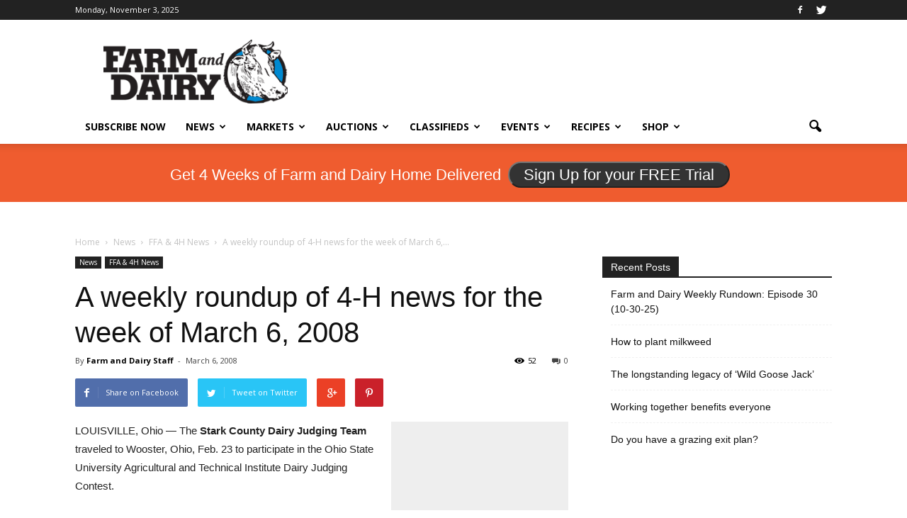

--- FILE ---
content_type: text/html; charset=UTF-8
request_url: https://www.farmanddairy.com/news/a-weekly-roundup-of-4-h-news-for-the-week-of-march-6-2008/8688.html
body_size: 21249
content:
<!doctype html >
<!--[if IE 8]>    <html class="ie8" lang="en"> <![endif]-->
<!--[if IE 9]>    <html class="ie9" lang="en"> <![endif]-->
<!--[if gt IE 8]><!--> <html lang="en-US" prefix="og: http://ogp.me/ns#"> <!--<![endif]-->
<head>
	<!-- Google Tag Manager -->
	<script>(function(w,d,s,l,i){w[l]=w[l]||[];w[l].push({'gtm.start':
	new Date().getTime(),event:'gtm.js'});var f=d.getElementsByTagName(s)[0],
	j=d.createElement(s),dl=l!='dataLayer'?'&l='+l:'';j.async=true;j.src=
	'https://www.googletagmanager.com/gtm.js?id='+i+dl;f.parentNode.insertBefore(j,f);
	})(window,document,'script','dataLayer','GTM-NJQRD5');</script>
	<!-- End Google Tag Manager -->
    <title>A weekly roundup of 4-H news for the week of March 6, 2008 - Farm and Dairy</title><link rel="preload" as="style" href="https://fonts.googleapis.com/css?family=Open%20Sans%3A300italic%2C400italic%2C600italic%2C400%2C600%2C700&#038;display=swap" /><link rel="stylesheet" href="https://fonts.googleapis.com/css?family=Open%20Sans%3A300italic%2C400italic%2C600italic%2C400%2C600%2C700&#038;display=swap" media="print" onload="this.media='all'" /><noscript><link rel="stylesheet" href="https://fonts.googleapis.com/css?family=Open%20Sans%3A300italic%2C400italic%2C600italic%2C400%2C600%2C700&#038;display=swap" /></noscript>
    <meta charset="UTF-8" />
    <meta http-equiv="Content-Type" content="text/html; charset=UTF-8">
    <meta name="viewport" content="width=device-width, initial-scale=1.0">
    <link rel="pingback" href="https://www.farmanddairy.com/xmlrpc.php" />
	
    <script src="https://www.google.com/recaptcha/api.js"></script>
    
    <meta name='robots' content='max-image-preview:large' />
<meta name="author" content="Farm and Dairy Staff">

<!-- This site is optimized with the Yoast WordPress SEO plugin v2.2.1 - https://yoast.com/wordpress/plugins/seo/ -->
<link rel="original-source" href="https://www.farmanddairy.com/news/a-weekly-roundup-of-4-h-news-for-the-week-of-march-6-2008/8688.html" />
<link rel="canonical" href="https://www.farmanddairy.com/news/a-weekly-roundup-of-4-h-news-for-the-week-of-march-6-2008/8688.html" />
<meta property="og:locale" content="en_US" />
<meta property="og:type" content="article" />
<meta property="og:title" content="A weekly roundup of 4-H news for the week of March 6, 2008 - Farm and Dairy" />
<meta property="og:description" content="LOUISVILLE, Ohio — The Stark County Dairy Judging Team traveled to Wooster, Ohio, Feb. 23 to participate in the Ohio State University Agricultural and Technical Institute Dairy Judging Contest. Fourteen members competed, placing third out of 23 teams. Four members placed in the top 20: Mike Hohman of Louisville, third; Lauren Hohman of Louisville, 11th;" />
<meta property="og:url" content="https://www.farmanddairy.com/news/a-weekly-roundup-of-4-h-news-for-the-week-of-march-6-2008/8688.html" />
<meta property="og:site_name" content="Farm and Dairy" />
<meta property="article:author" content="https://www.facebook.com/farmanddairy" />
<meta property="article:section" content="FFA &amp; 4H News" />
<meta property="article:published_time" content="2008-03-06T12:17:40-05:00" />
<meta property="article:modified_time" content="2008-04-10T09:19:41-04:00" />
<meta property="og:updated_time" content="2008-04-10T09:19:41-04:00" />
<!-- / Yoast WordPress SEO plugin. -->

<link rel='dns-prefetch' href='//maps.googleapis.com' />
<link rel='dns-prefetch' href='//maxcdn.bootstrapcdn.com' />
<link rel='dns-prefetch' href='//fonts.googleapis.com' />
<link href='https://fonts.gstatic.com' crossorigin rel='preconnect' />
<link rel="alternate" type="application/rss+xml" title="Farm and Dairy &raquo; Feed" href="https://www.farmanddairy.com/feed" />
<link rel="alternate" type="application/rss+xml" title="Farm and Dairy &raquo; Comments Feed" href="https://www.farmanddairy.com/comments/feed" />
<link rel="alternate" type="application/rss+xml" title="Farm and Dairy &raquo; A weekly roundup of 4-H news for the week of March 6, 2008 Comments Feed" href="https://www.farmanddairy.com/news/a-weekly-roundup-of-4-h-news-for-the-week-of-march-6-2008/8688.html/feed" />

<link data-minify="1" rel='stylesheet' id='auctions-css' href='https://www.farmanddairy.com/wp-content/cache/min/1/wp-content/themes/Newspaper/css/auction-class-styles.css?ver=1761827153' type='text/css' media='all' />
<link data-minify="1" rel='stylesheet' id='custom-css' href='https://www.farmanddairy.com/wp-content/cache/min/1/wp-content/themes/Newspaper/css/fd.css?ver=1761827153' type='text/css' media='all' />
<link data-minify="1" rel='stylesheet' id='font-awesome-css' href='https://www.farmanddairy.com/wp-content/cache/min/1/font-awesome/4.4.0/css/font-awesome.min.css?ver=1761827153' type='text/css' media='all' />
<style id='wp-emoji-styles-inline-css' type='text/css'>

	img.wp-smiley, img.emoji {
		display: inline !important;
		border: none !important;
		box-shadow: none !important;
		height: 1em !important;
		width: 1em !important;
		margin: 0 0.07em !important;
		vertical-align: -0.1em !important;
		background: none !important;
		padding: 0 !important;
	}
</style>
<link data-minify="1" rel='stylesheet' id='bettergallery-css' href='https://www.farmanddairy.com/wp-content/cache/min/1/wp-content/plugins/osp-bettergallery-dis/style/bettergallery.css?ver=1761827153' type='text/css' media='screen' />
<link data-minify="1" rel='stylesheet' id='simpleslide-css' href='https://www.farmanddairy.com/wp-content/cache/min/1/wp-content/plugins/osp-simpleslide/style/simpleslide.css?ver=1761827153' type='text/css' media='screen' />
<link data-minify="1" rel='stylesheet' id='td-plugin-framework-css' href='https://www.farmanddairy.com/wp-content/cache/min/1/wp-content/plugins/td-api-plugin/css/style.css?ver=1761827153' type='text/css' media='all' />

<link data-minify="1" rel='stylesheet' id='js_composer_front-css' href='https://www.farmanddairy.com/wp-content/cache/min/1/wp-content/plugins/js_composer/assets/css/js_composer.min.css?ver=1761827153' type='text/css' media='all' />
<link data-minify="1" rel='stylesheet' id='td-theme-css' href='https://www.farmanddairy.com/wp-content/cache/min/1/wp-content/themes/Newspaper/style.css?ver=1761827153' type='text/css' media='all' />
<script type="text/javascript" src="https://maps.googleapis.com/maps/api/js?v=3.exp&amp;sensor=false&amp;key=AIzaSyB2U1119wyuSveE1Q1IyytIGzv5SB8NvFI&amp;ver=6.4.7" id="google_maps_api-js"></script>


<script type="text/javascript" id="spbc_cookie-js-extra">
/* <![CDATA[ */
var spbcPublic = {"_ajax_nonce":"9216de8d0e","_rest_nonce":"184bd3e085","_ajax_url":"\/wp-admin\/admin-ajax.php","_rest_url":"https:\/\/www.farmanddairy.com\/wp-json\/","data__set_cookies":"1","data__set_cookies__alt_sessions_type":"0"};
/* ]]> */
</script>

<script type="text/javascript" id="google_ad_js-js-extra">
/* <![CDATA[ */
var dfp_ad_object = [{"google_ad_script_name":"google_ad_js","script_name":null,"account_id":"\/3449389\/","asynch":true,"dir_uri":null,"positions":[{"post_id":651519,"title":"Energy News Tag - C Position in Story","ad_name":"energy_news_c_position","position_tag":"ad_pos_energy_news_c_position","sizes":[250,250],"out_of_page":true,"targeting":[]},{"post_id":455284,"title":"RURAL ADDICTION Leaderboard","ad_name":"RURAL-ADDICTION-Leaderboard","position_tag":"ad_pos_rural-addiction-leaderboard","sizes":[728,90],"out_of_page":true,"targeting":[]},{"post_id":455282,"title":"RURAL ADDICTION MOBILE Leaderboard","ad_name":"RURAL-ADDICTION-MOBILE-Leaderboard","position_tag":"ad_pos_rural-addiction-mobile-leaderboard","sizes":[320,50],"out_of_page":true,"targeting":[]},{"post_id":407725,"title":"Fair Schedule - Mobile Bottom","ad_name":"MOBILE-fair-b","position_tag":"ad_pos_mobile-fair-b","sizes":[320,50],"out_of_page":true,"targeting":[]},{"post_id":407724,"title":"Fair Schedule - Mobile Top","ad_name":"MOBILE-fair-a","position_tag":"ad_pos_mobile-fair-a","sizes":[320,50],"out_of_page":true,"targeting":[]},{"post_id":407723,"title":"Fair Schedule Sidebar C","ad_name":"fair_schedule_sidebar_c","position_tag":"ad_pos_fair_schedule_sidebar_c","sizes":[250,250],"out_of_page":true,"targeting":[]},{"post_id":407722,"title":"Fair Schedule Sidebar B","ad_name":"fair_schedule_sidebar_b","position_tag":"ad_pos_fair_schedule_sidebar_b","sizes":[250,250],"out_of_page":true,"targeting":[]},{"post_id":407721,"title":"Fair Schedule Sidebar A","ad_name":"fair_schedule_sidebar","position_tag":"ad_pos_fair_schedule_sidebar","sizes":[250,250],"out_of_page":true,"targeting":[]},{"post_id":407720,"title":"Fair Schedule Leaderboard","ad_name":"fair_schedule_leader","position_tag":"ad_pos_fair_schedule_leader","sizes":[728,90],"out_of_page":true,"targeting":[]},{"post_id":289467,"title":"PHOTO-POS-1","ad_name":"PHOTO-POS-1","position_tag":"ad_pos_photo-pos-1","sizes":[200,125],"out_of_page":false,"targeting":[]},{"post_id":289468,"title":"PHOTO-POS-2","ad_name":"PHOTO-POS-2","position_tag":"ad_pos_photo-pos-2","sizes":[200,125],"out_of_page":false,"targeting":[]},{"post_id":289469,"title":"PHOTO-POS-3","ad_name":"PHOTO-POS-3","position_tag":"ad_pos_photo-pos-3","sizes":[200,125],"out_of_page":false,"targeting":[]},{"post_id":289470,"title":"PHOTO-POS-4","ad_name":"PHOTO-POS-4","position_tag":"ad_pos_photo-pos-4","sizes":[200,125],"out_of_page":false,"targeting":[]},{"post_id":289471,"title":"SINGLE-Small-A","ad_name":"SINGLE-Small-A","position_tag":"ad_pos_single-small-a","sizes":[125,125],"out_of_page":false,"targeting":[]},{"post_id":289472,"title":"SINGLE-Small-B","ad_name":"SINGLE-Small-B","position_tag":"ad_pos_single-small-b","sizes":[125,125],"out_of_page":false,"targeting":[]},{"post_id":289473,"title":"SINGLE-Small-C","ad_name":"SINGLE-Small-C","position_tag":"ad_pos_single-small-c","sizes":[125,125],"out_of_page":false,"targeting":[]},{"post_id":289474,"title":"SINGLE-Small-D","ad_name":"SINGLE-Small-D","position_tag":"ad_pos_single-small-d","sizes":[125,125],"out_of_page":false,"targeting":[]},{"post_id":289475,"title":"truck_tractor_in_listings","ad_name":"truck_tractor_in_listings","position_tag":"ad_pos_truck_tractor_in_listings","sizes":[468,90],"out_of_page":false,"targeting":[]},{"post_id":289476,"title":"truck_tractor_search_box","ad_name":"truck_tractor_search_box","position_tag":"ad_pos_truck_tractor_search_box","sizes":[468,90],"out_of_page":false,"targeting":[]},{"post_id":289477,"title":"truck_tractor_side_250x250","ad_name":"truck_tractor_side_250x250","position_tag":"ad_pos_truck_tractor_side_250x250","sizes":[250,250],"out_of_page":false,"targeting":[]},{"post_id":289478,"title":"truck_tractor_top_1","ad_name":"truck_tractor_top_1","position_tag":"ad_pos_truck_tractor_top_1","sizes":[300,80],"out_of_page":false,"targeting":[]},{"post_id":289479,"title":"truck_tractor_top_2","ad_name":"truck_tractor_top_2","position_tag":"ad_pos_truck_tractor_top_2","sizes":[300,80],"out_of_page":false,"targeting":[]},{"post_id":289480,"title":"truck_tractor_top_3","ad_name":"truck_tractor_top_3","position_tag":"ad_pos_truck_tractor_top_3","sizes":[300,80],"out_of_page":false,"targeting":[]},{"post_id":289481,"title":"truck_tractor_top_4","ad_name":"truck_tractor_top_4","position_tag":"ad_pos_truck_tractor_top_4","sizes":[300,80],"out_of_page":false,"targeting":[]},{"post_id":289482,"title":"TRUCK-Small-A","ad_name":"TRUCK-Small-A","position_tag":"ad_pos_truck-small-a","sizes":[125,125],"out_of_page":false,"targeting":[]},{"post_id":289483,"title":"TRUCK-Small-B","ad_name":"TRUCK-Small-B","position_tag":"ad_pos_truck-small-b","sizes":[125,125],"out_of_page":false,"targeting":[]},{"post_id":289484,"title":"TRUCK-Small-C","ad_name":"TRUCK-Small-C","position_tag":"ad_pos_truck-small-c","sizes":[125,125],"out_of_page":false,"targeting":[]},{"post_id":289485,"title":"TRUCK-Small-D","ad_name":"TRUCK-Small-D","position_tag":"ad_pos_truck-small-d","sizes":[125,125],"out_of_page":false,"targeting":[]},{"post_id":289486,"title":"Wide_Skyscraper","ad_name":"Wide_Skyscraper","position_tag":"ad_pos_wide_skyscraper","sizes":[300,600],"out_of_page":false,"targeting":[]},{"post_id":289452,"title":"LPS-BAYB-SIDEBAR","ad_name":"LPS-BAYB-SIDEBAR","position_tag":"ad_pos_lps-bayb-sidebar","sizes":[250,250],"out_of_page":false,"targeting":[]},{"post_id":289453,"title":"LPS-BAYB-TOP-LEFT","ad_name":"LPS-BAYB-TOP-LEFT","position_tag":"ad_pos_lps-bayb-top-left","sizes":[293,65],"out_of_page":false,"targeting":[]},{"post_id":289454,"title":"LPS-BAYB-TOP-RIGHT","ad_name":"LPS-BAYB-TOP-RIGHT","position_tag":"ad_pos_lps-bayb-top-right","sizes":[293,65],"out_of_page":false,"targeting":[]},{"post_id":289455,"title":"LPS-PHOTO-SIDEBAR","ad_name":"LPS-PHOTO-SIDEBAR","position_tag":"ad_pos_lps-photo-sidebar","sizes":[250,250],"out_of_page":false,"targeting":[]},{"post_id":289456,"title":"LPS-PHOTO-TOP-LEFT","ad_name":"LPS-PHOTO-TOP-LEFT","position_tag":"ad_pos_lps-photo-top-left","sizes":[293,65],"out_of_page":false,"targeting":[]},{"post_id":289457,"title":"LPS-PHOTO-TOP-RIGHT","ad_name":"LPS-PHOTO-TOP-RIGHT","position_tag":"ad_pos_lps-photo-top-right","sizes":[293,65],"out_of_page":false,"targeting":[]},{"post_id":289458,"title":"MARKETS-Small-A","ad_name":"MARKETS-Small-A","position_tag":"ad_pos_markets-small-a","sizes":[125,125],"out_of_page":false,"targeting":[]},{"post_id":289459,"title":"MARKETS-Small-B","ad_name":"MARKETS-Small-B","position_tag":"ad_pos_markets-small-b","sizes":[125,125],"out_of_page":false,"targeting":[]},{"post_id":289460,"title":"MARKETS-Small-C","ad_name":"MARKETS-Small-C","position_tag":"ad_pos_markets-small-c","sizes":[125,125],"out_of_page":false,"targeting":[]},{"post_id":289461,"title":"MARKETS-Small-D","ad_name":"MARKETS-Small-D","position_tag":"ad_pos_markets-small-d","sizes":[125,125],"out_of_page":false,"targeting":[]},{"post_id":289462,"title":"MOBILE_Leaderboard-320x50","ad_name":"MOBILE_Leaderboard-320x50","position_tag":"ad_pos_mobile_leaderboard-320x50","sizes":[320,50],"out_of_page":false,"targeting":[]},{"post_id":289463,"title":"MOBILE-Leaderboard","ad_name":"MOBILE-Leaderboard","position_tag":"ad_pos_mobile-leaderboard","sizes":[320,50],"out_of_page":false,"targeting":[]},{"post_id":289464,"title":"MOBILE-Small-Square-200x200","ad_name":"MOBILE-Small-Square-200x200","position_tag":"ad_pos_mobile-small-square-200x200","sizes":[200,200],"out_of_page":false,"targeting":[]},{"post_id":289465,"title":"MOBILE-Small-Square-200x200-b","ad_name":"MOBILE-Small-Square-200x200-b","position_tag":"ad_pos_mobile-small-square-200x200-b","sizes":[200,200],"out_of_page":false,"targeting":[]},{"post_id":289466,"title":"MOBILE-Small-Square-200x200-story-top","ad_name":"MOBILE-Small-Square-200x200-story-top","position_tag":"ad_pos_mobile-small-square-200x200-story-top","sizes":[200,200],"out_of_page":false,"targeting":[]},{"post_id":289426,"title":"AUCTION-Small-A","ad_name":"AUCTION-Small-A","position_tag":"ad_pos_auction-small-a","sizes":[125,125],"out_of_page":false,"targeting":[]},{"post_id":289427,"title":"AUCTION-Small-B","ad_name":"AUCTION-Small-B","position_tag":"ad_pos_auction-small-b","sizes":[125,125],"out_of_page":false,"targeting":[]},{"post_id":289428,"title":"AUCTION-Small-C","ad_name":"AUCTION-Small-C","position_tag":"ad_pos_auction-small-c","sizes":[125,125],"out_of_page":false,"targeting":[]},{"post_id":289429,"title":"AUCTION-Small-D","ad_name":"AUCTION-Small-D","position_tag":"ad_pos_auction-small-d","sizes":[125,125],"out_of_page":false,"targeting":[]},{"post_id":289430,"title":"C_Small_Popup","ad_name":"C_Small_Popup","position_tag":"ad_pos_c_small_popup","sizes":[250,250],"out_of_page":false,"targeting":[]},{"post_id":289431,"title":"CLASSIFIED-Small-A","ad_name":"CLASSIFIED-Small-A","position_tag":"ad_pos_classified-small-a","sizes":[125,125],"out_of_page":false,"targeting":[]},{"post_id":289432,"title":"CLASSIFIED-Small-B","ad_name":"CLASSIFIED-Small-B","position_tag":"ad_pos_classified-small-b","sizes":[125,125],"out_of_page":false,"targeting":[]},{"post_id":289433,"title":"CLASSIFIED-Small-C","ad_name":"CLASSIFIED-Small-C","position_tag":"ad_pos_classified-small-c","sizes":[125,125],"out_of_page":false,"targeting":[]},{"post_id":289434,"title":"CLASSIFIED-Small-D","ad_name":"CLASSIFIED-Small-D","position_tag":"ad_pos_classified-small-d","sizes":[125,125],"out_of_page":false,"targeting":[]},{"post_id":289435,"title":"EVENTS-Small-A","ad_name":"EVENTS-Small-A","position_tag":"ad_pos_events-small-a","sizes":[125,125],"out_of_page":false,"targeting":[]},{"post_id":289436,"title":"EVENTS-Small-B","ad_name":"EVENTS-Small-B","position_tag":"ad_pos_events-small-b","sizes":[125,125],"out_of_page":false,"targeting":[]},{"post_id":289437,"title":"EVENTS-Small-C","ad_name":"EVENTS-Small-C","position_tag":"ad_pos_events-small-c","sizes":[125,125],"out_of_page":false,"targeting":[]},{"post_id":289438,"title":"EVENTS-Small-D","ad_name":"EVENTS-Small-D","position_tag":"ad_pos_events-small-d","sizes":[125,125],"out_of_page":false,"targeting":[]},{"post_id":289439,"title":"FD-Story-Bottom-250x250","ad_name":"FD-Story-Bottom-250x250","position_tag":"ad_pos_fd-story-bottom-250x250","sizes":[250,250],"out_of_page":false,"targeting":[]},{"post_id":289440,"title":"HOME-250x250-Featured-Stories","ad_name":"HOME-250x250-Featured-Stories","position_tag":"ad_pos_home-250x250-featured-stories","sizes":[250,250],"out_of_page":false,"targeting":[]},{"post_id":289441,"title":"HOME-250x250-House","ad_name":"HOME-250x250-House","position_tag":"ad_pos_home-250x250-house","sizes":[250,250],"out_of_page":false,"targeting":[]},{"post_id":289442,"title":"HOME-Leaderboard","ad_name":"HOME-Leaderboard","position_tag":"ad_pos_home-leaderboard","sizes":[728,90],"out_of_page":false,"targeting":[]},{"post_id":289443,"title":"Leaderboard","ad_name":"Leaderboard","position_tag":"ad_pos_leaderboard","sizes":[728,90],"out_of_page":false,"targeting":[]},{"post_id":289444,"title":"Leaderboard_Bottom-D","ad_name":"Leaderboard_Bottom-D","position_tag":"ad_pos_leaderboard_bottom-d","sizes":[728,90],"out_of_page":false,"targeting":[]},{"post_id":289445,"title":"LPS_Auctions_2_293x65","ad_name":"LPS_Auctions_2_293x65","position_tag":"ad_pos_lps_auctions_2_293x65","sizes":[293,65],"out_of_page":false,"targeting":[]},{"post_id":289446,"title":"LPS_Auctions_293x65","ad_name":"LPS_Auctions_293x65","position_tag":"ad_pos_lps_auctions_293x65","sizes":[293,65],"out_of_page":false,"targeting":[]},{"post_id":289447,"title":"LPS_Auctions_3_293x65","ad_name":"LPS_Auctions_3_293x65","position_tag":"ad_pos_lps_auctions_3_293x65","sizes":[293,65],"out_of_page":false,"targeting":[]},{"post_id":289448,"title":"LPS_Auctions_4_293x65","ad_name":"LPS_Auctions_4_293x65","position_tag":"ad_pos_lps_auctions_4_293x65","sizes":[293,65],"out_of_page":false,"targeting":[]},{"post_id":289449,"title":"LPS_Classifieds_2_293x65","ad_name":"LPS_Classifieds_2_293x65","position_tag":"ad_pos_lps_classifieds_2_293x65","sizes":[293,65],"out_of_page":false,"targeting":[]},{"post_id":289450,"title":"LPS_Classifieds_293x65","ad_name":"LPS_Classifieds_293x65","position_tag":"ad_pos_lps_classifieds_293x65","sizes":[293,65],"out_of_page":false,"targeting":[]},{"post_id":289451,"title":"LPS_Classifieds_3_293x65","ad_name":"LPS_Classifieds_3_293x65","position_tag":"ad_pos_lps_classifieds_3_293x65","sizes":[293,65],"out_of_page":false,"targeting":[]},{"post_id":289422,"title":"100-PHOTO-POS-1","ad_name":"100-PHOTO-POS-1","position_tag":"ad_pos_100-photo-pos-1","sizes":[200,125],"out_of_page":false,"targeting":[]},{"post_id":289423,"title":"100-PHOTO-POS-2","ad_name":"100-PHOTO-POS-2","position_tag":"ad_pos_100-photo-pos-2","sizes":[200,125],"out_of_page":false,"targeting":[]},{"post_id":289424,"title":"100-PHOTO-POS-3","ad_name":"100-PHOTO-POS-3","position_tag":"ad_pos_100-photo-pos-3","sizes":[200,125],"out_of_page":false,"targeting":[]},{"post_id":289425,"title":"100-PHOTO-POS-4","ad_name":"100-PHOTO-POS-4","position_tag":"ad_pos_100-photo-pos-4","sizes":[200,125],"out_of_page":false,"targeting":[]}],"page_targeting":{"Page":["news","a-weekly-roundup-of-4-h-news-for-the-week-of-march-6-2008","8688.html"],"Category":["FFA &amp; 4H News","News"],"Tag":""}}];
/* ]]> */
</script>


<link rel="https://api.w.org/" href="https://www.farmanddairy.com/wp-json/" /><link rel="alternate" type="application/json" href="https://www.farmanddairy.com/wp-json/wp/v2/posts/8688" /><link rel="EditURI" type="application/rsd+xml" title="RSD" href="https://www.farmanddairy.com/xmlrpc.php?rsd" />
<meta name="generator" content="WordPress 6.4.7" />
<link rel='shortlink' href='https://www.farmanddairy.com/?p=8688' />
<link rel="alternate" type="application/json+oembed" href="https://www.farmanddairy.com/wp-json/oembed/1.0/embed?url=https%3A%2F%2Fwww.farmanddairy.com%2Fnews%2Fa-weekly-roundup-of-4-h-news-for-the-week-of-march-6-2008%2F8688.html" />
<link rel="alternate" type="text/xml+oembed" href="https://www.farmanddairy.com/wp-json/oembed/1.0/embed?url=https%3A%2F%2Fwww.farmanddairy.com%2Fnews%2Fa-weekly-roundup-of-4-h-news-for-the-week-of-march-6-2008%2F8688.html&#038;format=xml" />
<!--[if lt IE 9]><script src="https://html5shim.googlecode.com/svn/trunk/html5.js"></script><![endif]-->
    <meta name="generator" content="Powered by WPBakery Page Builder - drag and drop page builder for WordPress."/>

<!-- JS generated by theme -->

<script>
    

var tdBlocksArray = []; //here we store all the items for the current page

//td_block class - each ajax block uses a object of this class for requests
function tdBlock() {
    this.id = '';
    this.block_type = 1; //block type id (1-234 etc)
    this.atts = '';
    this.td_column_number = '';
    this.td_current_page = 1; //
    this.post_count = 0; //from wp
    this.found_posts = 0; //from wp
    this.max_num_pages = 0; //from wp
    this.td_filter_value = ''; //current live filter value
    this.is_ajax_running = false;
    this.td_user_action = ''; // load more or infinite loader (used by the animation)
    this.header_color = '';
    this.ajax_pagination_infinite_stop = ''; //show load more at page x
}

    
    
        // td_js_generator - mini detector
        (function(){
            var htmlTag = document.getElementsByTagName("html")[0];

            if ( navigator.userAgent.indexOf("MSIE 10.0") > -1 ) {
                htmlTag.className += ' ie10';
            }

            if ( !!navigator.userAgent.match(/Trident.*rv\:11\./) ) {
                htmlTag.className += ' ie11';
            }

            if ( /(iPad|iPhone|iPod)/g.test(navigator.userAgent) ) {
                htmlTag.className += ' td-md-is-ios';
            }

            var user_agent = navigator.userAgent.toLowerCase();
            if ( user_agent.indexOf("android") > -1 ) {
                htmlTag.className += ' td-md-is-android';
            }

            if ( -1 !== navigator.userAgent.indexOf('Mac OS X')  ) {
                htmlTag.className += ' td-md-is-os-x';
            }

            if ( /chrom(e|ium)/.test(navigator.userAgent.toLowerCase()) ) {
               htmlTag.className += ' td-md-is-chrome';
            }

            if ( -1 !== navigator.userAgent.indexOf('Firefox') ) {
                htmlTag.className += ' td-md-is-firefox';
            }

            if ( -1 !== navigator.userAgent.indexOf('Safari') && -1 === navigator.userAgent.indexOf('Chrome') ) {
                htmlTag.className += ' td-md-is-safari';
            }

        })();




        var tdLocalCache = {};

        ( function () {
            "use strict";

            tdLocalCache = {
                data: {},
                remove: function (resource_id) {
                    delete tdLocalCache.data[resource_id];
                },
                exist: function (resource_id) {
                    return tdLocalCache.data.hasOwnProperty(resource_id) && tdLocalCache.data[resource_id] !== null;
                },
                get: function (resource_id) {
                    return tdLocalCache.data[resource_id];
                },
                set: function (resource_id, cachedData) {
                    tdLocalCache.remove(resource_id);
                    tdLocalCache.data[resource_id] = cachedData;
                }
            };
        })();

    
    
var td_viewport_interval_list=[{"limit_bottom":767,"sidebar_width":228},{"limit_bottom":1018,"sidebar_width":300},{"limit_bottom":1140,"sidebar_width":324}];
var td_ajax_url="https:\/\/www.farmanddairy.com\/wp-admin\/admin-ajax.php?td_theme_name=Newspaper&v=6.4";
var td_get_template_directory_uri="https:\/\/www.farmanddairy.com\/wp-content\/themes\/Newspaper";
var tds_snap_menu="smart_snap_always";
var tds_logo_on_sticky="show_header_logo";
var tds_header_style="";
var td_please_wait="Please wait...";
var td_email_user_pass_incorrect="User or password incorrect!";
var td_email_user_incorrect="Email or username incorrect!";
var td_email_incorrect="Email incorrect!";
var tds_more_articles_on_post_enable="";
var tds_more_articles_on_post_time_to_wait="";
var tds_more_articles_on_post_pages_distance_from_top=0;
var tds_theme_color_site_wide="#4db2ec";
var tds_smart_sidebar="enabled";
var td_theme_v="Ni40";
var td_theme_n="TmV3c3BhcGVy";
var td_magnific_popup_translation_tPrev="Previous (Left arrow key)";
var td_magnific_popup_translation_tNext="Next (Right arrow key)";
var td_magnific_popup_translation_tCounter="%curr% of %total%";
var td_magnific_popup_translation_ajax_tError="The content from %url% could not be loaded.";
var td_magnific_popup_translation_image_tError="The image #%curr% could not be loaded.";
var td_ad_background_click_link="";
var td_ad_background_click_target="";
</script>


<!-- Header style compiled by theme -->

<style>
    
.block-title > span,
    .block-title > a,
    .block-title > label,
    .widgettitle,
    .widgettitle:after,
    .td-trending-now-title,
    .td-trending-now-wrapper:hover .td-trending-now-title,
    .wpb_tabs li.ui-tabs-active a,
    .wpb_tabs li:hover a,
    .td-related-title .td-cur-simple-item,
    .woocommerce .product .products h2,
    .td-subcat-filter .td-subcat-dropdown:hover .td-subcat-more {
        background-color: #222222;
    }

    .woocommerce div.product .woocommerce-tabs ul.tabs li.active {
    	background-color: #222222 !important;
    }

    .block-title,
    .td-related-title,
    .wpb_tabs .wpb_tabs_nav,
    .woocommerce div.product .woocommerce-tabs ul.tabs:before {
        border-color: #222222;
    }

    
    .post blockquote p,
    .page blockquote p,
    .td-post-text-content blockquote p {
        font-style:normal;
	
    }
    
    .post .td_quote_box p,
    .page .td_quote_box p {
        font-style:normal;
	
    }
    
    .post .td_pull_quote p,
    .page .td_pull_quote p {
        font-style:normal;
	
    }
    
    .td-post-template-2 .td-post-sub-title,
    .td-post-template-3 .td-post-sub-title,
    .td-post-template-6 .td-post-sub-title,
    .td-post-template-7 .td-post-sub-title,
    .td-post-template-8 .td-post-sub-title {
        font-family:Roboto;
	font-style:normal;
	font-weight:normal;
	text-transform:capitalize;
	
    }




	
	.footer-text-wrap {
		font-family:Roboto;
	font-weight:bold;
	
	}
</style>

<noscript><style> .wpb_animate_when_almost_visible { opacity: 1; }</style></noscript><noscript><style id="rocket-lazyload-nojs-css">.rll-youtube-player, [data-lazy-src]{display:none !important;}</style></noscript>
</head>


<body class="post-template-default single single-post postid-8688 single-format-standard desktop chrome a-weekly-roundup-of-4-h-news-for-the-week-of-march-6-2008 wpb-js-composer js-comp-ver-7.5 vc_responsive td-full-layout" itemscope="itemscope" itemtype="https://schema.org/WebPage">
<!-- Google Tag Manager (noscript) -->
<noscript><iframe src="https://www.googletagmanager.com/ns.html?id=GTM-NJQRD5"
height="0" width="0" style="display:none;visibility:hidden"></iframe></noscript>
<!-- End Google Tag Manager (noscript) -->

<div class="td-scroll-up"><i class="td-icon-menu-up"></i></div>

<div id="td-outer-wrap">

    <div class="td-transition-content-and-menu td-mobile-nav-wrap">
        <div id="td-mobile-nav">
    <!-- mobile menu close -->
    <div class="td-mobile-close">
        <a href="#">CLOSE</a>
        <div class="td-nav-triangle"></div>
    </div>

    <div class="td-mobile-content">
        <div class="menu-main-navigation-container"><ul id="menu-main-navigation" class=""><li id="menu-item-290127" class="menu-item menu-item-type-custom menu-item-object-custom menu-item-first menu-item-290127"><a href="https://www.farmanddairy.com/subscribe/?utm_campaign=internal&#038;utm_source=header_menu_subscribe_now&#038;utm_medium=link">Subscribe Now</a></li>
<li id="menu-item-289487" class="menu-item menu-item-type-taxonomy menu-item-object-category current-post-ancestor current-menu-parent current-post-parent menu-item-has-children menu-item-289487"><a href="https://www.farmanddairy.com/category/news">News</a>
<ul class="sub-menu">
	<li id="menu-item-0" class="menu-item-0"><a href="https://www.farmanddairy.com/category/news/ffa-and-4h-news">FFA &amp; 4H News</a></li>
	<li class="menu-item-0"><a href="https://www.farmanddairy.com/category/news/letters-to-the-editor">Letters to the Editor</a></li>
	<li class="menu-item-0"><a href="https://www.farmanddairy.com/category/news/the-racing-report">The Racing Report</a></li>
</ul>
</li>
<li id="menu-item-290120" class="menu-item menu-item-type-taxonomy menu-item-object-category menu-item-has-children menu-item-290120"><a href="https://www.farmanddairy.com/category/market-news">Markets</a>
<ul class="sub-menu">
	<li id="menu-item-290121" class="menu-item menu-item-type-post_type menu-item-object-page menu-item-290121"><a href="https://www.farmanddairy.com/ohio">Ohio Market Report</a></li>
	<li id="menu-item-290124" class="menu-item menu-item-type-post_type menu-item-object-page menu-item-290124"><a href="https://www.farmanddairy.com/pennsylvania">Pennsylvania Market Report</a></li>
	<li id="menu-item-290122" class="menu-item menu-item-type-post_type menu-item-object-page menu-item-290122"><a href="https://www.farmanddairy.com/new-york">New York Market Report</a></li>
	<li id="menu-item-290123" class="menu-item menu-item-type-post_type menu-item-object-page menu-item-290123"><a href="https://www.farmanddairy.com/west-virginia">West Virginia Market Report</a></li>
	<li id="menu-item-290125" class="menu-item menu-item-type-post_type menu-item-object-page menu-item-290125"><a href="https://www.farmanddairy.com/grain-markets">Grain Markets</a></li>
</ul>
</li>
<li id="menu-item-289490" class="menu-item menu-item-type-custom menu-item-object-custom menu-item-has-children menu-item-289490"><a href="https://www.farmanddairy.com/auctions">Auctions</a>
<ul class="sub-menu">
	<li id="menu-item-291593" class="menu-item menu-item-type-custom menu-item-object-custom menu-item-291593"><a href="https://www.farmanddairy.com/auctions">View All Auctions</a></li>
	<li id="menu-item-832154" class="menu-item menu-item-type-post_type menu-item-object-page menu-item-832154"><a href="https://www.farmanddairy.com/auction-guide-zone-map">Auction Guide Zone Map</a></li>
	<li id="menu-item-289491" class="menu-item menu-item-type-taxonomy menu-item-object-auction_type menu-item-289491"><a href="https://www.farmanddairy.com/auction-type/agriculture-farm">Agriculture / Farm</a></li>
	<li id="menu-item-289492" class="menu-item menu-item-type-taxonomy menu-item-object-auction_type menu-item-289492"><a href="https://www.farmanddairy.com/auction-type/antiques-collectibles">Antiques &amp; Collectibles</a></li>
	<li id="menu-item-289493" class="menu-item menu-item-type-taxonomy menu-item-object-auction_type menu-item-289493"><a href="https://www.farmanddairy.com/auction-type/art-2">Art</a></li>
	<li id="menu-item-289494" class="menu-item menu-item-type-taxonomy menu-item-object-auction_type menu-item-289494"><a href="https://www.farmanddairy.com/auction-type/bankruptcy-2">Bankruptcy</a></li>
	<li id="menu-item-289495" class="menu-item menu-item-type-taxonomy menu-item-object-auction_type menu-item-289495"><a href="https://www.farmanddairy.com/auction-type/business-office">Business &amp; Office</a></li>
	<li id="menu-item-289496" class="menu-item menu-item-type-taxonomy menu-item-object-auction_type menu-item-289496"><a href="https://www.farmanddairy.com/auction-type/charity-benefit">Charity / Benefit</a></li>
	<li id="menu-item-289497" class="menu-item menu-item-type-taxonomy menu-item-object-auction_type menu-item-289497"><a href="https://www.farmanddairy.com/auction-type/consignment">Consignment</a></li>
	<li id="menu-item-289498" class="menu-item menu-item-type-taxonomy menu-item-object-auction_type menu-item-289498"><a href="https://www.farmanddairy.com/auction-type/estate">Estate</a></li>
	<li id="menu-item-289499" class="menu-item menu-item-type-taxonomy menu-item-object-auction_type menu-item-289499"><a href="https://www.farmanddairy.com/auction-type/firearms">Firearms</a></li>
	<li id="menu-item-289500" class="menu-item menu-item-type-taxonomy menu-item-object-auction_type menu-item-289500"><a href="https://www.farmanddairy.com/auction-type/government-2">Government</a></li>
	<li id="menu-item-289501" class="menu-item menu-item-type-taxonomy menu-item-object-auction_type menu-item-289501"><a href="https://www.farmanddairy.com/auction-type/home-improvement-lawn-garden">Home Improvement / Lawn &amp; Garden</a></li>
	<li id="menu-item-289502" class="menu-item menu-item-type-taxonomy menu-item-object-auction_type menu-item-289502"><a href="https://www.farmanddairy.com/auction-type/household">Household</a></li>
	<li id="menu-item-289503" class="menu-item menu-item-type-taxonomy menu-item-object-auction_type menu-item-289503"><a href="https://www.farmanddairy.com/auction-type/jewelry-watches">Jewelry &amp; Watches</a></li>
	<li id="menu-item-289504" class="menu-item menu-item-type-taxonomy menu-item-object-auction_type menu-item-289504"><a href="https://www.farmanddairy.com/auction-type/liquidation">Liquidation</a></li>
	<li id="menu-item-289505" class="menu-item menu-item-type-taxonomy menu-item-object-auction_type menu-item-289505"><a href="https://www.farmanddairy.com/auction-type/machinery-equipment">Machinery &amp; Equipment</a></li>
	<li id="menu-item-289506" class="menu-item menu-item-type-taxonomy menu-item-object-auction_type menu-item-289506"><a href="https://www.farmanddairy.com/auction-type/motors">Motors</a></li>
	<li id="menu-item-289507" class="menu-item menu-item-type-taxonomy menu-item-object-auction_type menu-item-289507"><a href="https://www.farmanddairy.com/auction-type/new-merchandise">New Merchandise</a></li>
	<li id="menu-item-289508" class="menu-item menu-item-type-taxonomy menu-item-object-auction_type menu-item-289508"><a href="https://www.farmanddairy.com/auction-type/online-only">Online Only</a></li>
	<li id="menu-item-289509" class="menu-item menu-item-type-taxonomy menu-item-object-auction_type menu-item-289509"><a href="https://www.farmanddairy.com/auction-type/real-estate-2">Real Estate</a></li>
	<li id="menu-item-289510" class="menu-item menu-item-type-taxonomy menu-item-object-auction_type menu-item-289510"><a href="https://www.farmanddairy.com/auction-type/sports-outdoor">Sports &amp; Outdoor</a></li>
	<li id="menu-item-289511" class="menu-item menu-item-type-taxonomy menu-item-object-auction_type menu-item-289511"><a href="https://www.farmanddairy.com/auction-type/surplus">Surplus</a></li>
</ul>
</li>
<li id="menu-item-290111" class="menu-item menu-item-type-custom menu-item-object-custom menu-item-has-children menu-item-290111"><a href="https://www.farmanddairy.com/classifieds">Classifieds</a>
<ul class="sub-menu">
	<li id="menu-item-291592" class="menu-item menu-item-type-custom menu-item-object-custom menu-item-291592"><a href="http://www.farmanddairy.com/classifieds">View All Classifieds</a></li>
	<li id="menu-item-290128" class="menu-item menu-item-type-custom menu-item-object-custom menu-item-290128"><a href="http://www.farmanddairy.com/classified-submit">Place Your Classified Online</a></li>
</ul>
</li>
<li id="menu-item-290118" class="menu-item menu-item-type-custom menu-item-object-custom menu-item-has-children menu-item-290118"><a href="https://www.farmanddairy.com/events">Events</a>
<ul class="sub-menu">
	<li id="menu-item-674032" class="menu-item menu-item-type-custom menu-item-object-custom menu-item-674032"><a href="https://www.farmanddairy.com/events/category/fairs">Fair Listings</a></li>
	<li id="menu-item-290151" class="menu-item menu-item-type-taxonomy menu-item-object-event_type menu-item-290151"><a href="https://www.farmanddairy.com/events/category/community-events">Community Events</a></li>
	<li id="menu-item-290153" class="menu-item menu-item-type-taxonomy menu-item-object-event_type menu-item-290153"><a href="https://www.farmanddairy.com/events/category/equine-events">Equine Events</a></li>
	<li id="menu-item-290152" class="menu-item menu-item-type-taxonomy menu-item-object-event_type menu-item-290152"><a href="https://www.farmanddairy.com/events/category/farm-events">Farm Events</a></li>
	<li id="menu-item-290150" class="menu-item menu-item-type-taxonomy menu-item-object-event_type menu-item-290150"><a href="https://www.farmanddairy.com/events/category/truck-and-tractor-pulls">Truck and Tractor Pulls</a></li>
	<li id="menu-item-290154" class="menu-item menu-item-type-post_type menu-item-object-page menu-item-290154"><a href="https://www.farmanddairy.com/submit-event">Submit Event</a></li>
</ul>
</li>
<li id="menu-item-314407" class="menu-item menu-item-type-custom menu-item-object-custom menu-item-has-children menu-item-314407"><a href="https://www.farmanddairy.com/recipes">Recipes</a>
<ul class="sub-menu">
	<li id="menu-item-314408" class="menu-item menu-item-type-taxonomy menu-item-object-category menu-item-314408"><a href="https://www.farmanddairy.com/category/aroundthetable">Around the Table</a></li>
	<li id="menu-item-314409" class="menu-item menu-item-type-custom menu-item-object-custom menu-item-314409"><a href="http://www.farmanddairy.com/recipes">View All Recipes</a></li>
</ul>
</li>
<li id="menu-item-290146" class="menu-item menu-item-type-custom menu-item-object-custom menu-item-has-children menu-item-290146"><a href="#">Shop</a>
<ul class="sub-menu">
	<li id="menu-item-290147" class="menu-item menu-item-type-custom menu-item-object-custom menu-item-290147"><a href="https://www.farmanddairy.com/subscribe/?utm_campaign=internal&#038;utm_source=header_menu_shop_dropdown&#038;utm_medium=link">Subscription Sales</a></li>
	<li id="menu-item-290148" class="menu-item menu-item-type-custom menu-item-object-custom menu-item-290148"><a href="https://www.farmanddairy.com/classified-submit">Place a Classified</a></li>
	<li id="menu-item-583105" class="menu-item menu-item-type-custom menu-item-object-custom menu-item-583105"><a href="https://www.farmanddairy.com/advertise">Display Advertising Rates</a></li>
	<li id="menu-item-290149" class="menu-item menu-item-type-custom menu-item-object-custom menu-item-290149"><a href="https://www.farmanddairy.com/shop">Merchandise</a></li>
	<li id="menu-item-309026" class="menu-item menu-item-type-custom menu-item-object-custom menu-item-309026"><a href="https://www.farmanddairy.com/the-search/?keyword=&#038;zipcode=&#038;current_search=newsstands">Newsstand Locator</a></li>
</ul>
</li>
</ul></div>    </div>
</div>    </div>

        <div class="td-transition-content-and-menu td-content-wrap">



<!--
Header style 1
-->

<div class="td-header-wrap td-header-style-1">

    <div class="td-header-top-menu-full">
        <div class="td-container td-header-row td-header-top-menu">
            
    <div class="top-bar-style-1">
        
<div class="td-header-sp-top-menu">

    <div class="td_data_time">Monday, November 3, 2025</div></div>
        <div class="td-header-sp-top-widget">
    <span class="td-social-icon-wrap"><a target="_blank" href="http://www.facebook.com/farmanddairy" title="Facebook"><i class="td-icon-font td-icon-facebook"></i></a></span><span class="td-social-icon-wrap"><a target="_blank" href="http://www.twitter.com/farmanddairy" title="Twitter"><i class="td-icon-font td-icon-twitter"></i></a></span></div>
    </div>

        </div>
    </div>

    <div class="td-banner-wrap-full td-logo-wrap-full">
        <div class="td-container td-header-row td-header-header">
            <div class="td-header-sp-logo">
                        <a itemprop="url" href="https://www.farmanddairy.com/"><img src="data:image/svg+xml,%3Csvg%20xmlns='http://www.w3.org/2000/svg'%20viewBox='0%200%200%200'%3E%3C/svg%3E" alt="" data-lazy-src="https://d27p2a3djqwgnt.cloudfront.net/wp-content/uploads/2020/04/28100108/fd-logo.png"/><noscript><img src="https://d27p2a3djqwgnt.cloudfront.net/wp-content/uploads/2020/04/28100108/fd-logo.png" alt=""/></noscript></a>
        <meta itemprop="name" content="Farm and Dairy">
                </div>
            <div class="td-header-sp-recs">
                <div class="td-header-rec-wrap">
     
 <!-- Leaderboard -->		<div id="ad_pos_leaderboard"
		     class="ad_pos_leaderboard Leaderboard dfp_ad_pos">
			
		</div>
		</div>            </div>
        </div>
    </div>

    <div class="td-header-menu-wrap-full">
        <div class="td-header-menu-wrap td-header-gradient">
            <div class="td-container td-header-row td-header-main-menu">
                <div id="td-header-menu" role="navigation" itemscope="itemscope" itemtype="https://schema.org/SiteNavigationElement">
    <div id="td-top-mobile-toggle"><a href="#"><i class="td-icon-font td-icon-mobile"></i></a></div>
    <div class="td-main-menu-logo">
        			<a itemprop="url" class="td-mobile-logo td-sticky-header" href="https://www.farmanddairy.com/"><img src="data:image/svg+xml,%3Csvg%20xmlns='http://www.w3.org/2000/svg'%20viewBox='0%200%200%200'%3E%3C/svg%3E" alt="" data-lazy-src="https://farmanddairy.com/wp-content/uploads/2015/10/fd-logo-top-white-1x.png"/><noscript><img src="https://farmanddairy.com/wp-content/uploads/2015/10/fd-logo-top-white-1x.png" alt=""/></noscript></a>
			<meta itemprop="name" content="Farm and Dairy">
					<a itemprop="url" class="td-header-logo td-sticky-header" href="https://www.farmanddairy.com/"><img src="data:image/svg+xml,%3Csvg%20xmlns='http://www.w3.org/2000/svg'%20viewBox='0%200%200%200'%3E%3C/svg%3E" alt="" data-lazy-src="https://d27p2a3djqwgnt.cloudfront.net/wp-content/uploads/2020/04/28100108/fd-logo.png"/><noscript><img src="https://d27p2a3djqwgnt.cloudfront.net/wp-content/uploads/2020/04/28100108/fd-logo.png" alt=""/></noscript></a>
			<meta itemprop="name" content="Farm and Dairy">
		    </div>
    <div class="menu-main-navigation-container"><ul id="menu-main-navigation-1" class="sf-menu"><li class="menu-item menu-item-type-custom menu-item-object-custom menu-item-first td-menu-item td-normal-menu menu-item-290127"><a href="https://www.farmanddairy.com/subscribe/?utm_campaign=internal&#038;utm_source=header_menu_subscribe_now&#038;utm_medium=link">Subscribe Now</a></li>
<li class="menu-item menu-item-type-taxonomy menu-item-object-category current-post-ancestor current-menu-parent current-post-parent td-menu-item td-mega-menu menu-item-289487"><a href="https://www.farmanddairy.com/category/news">News</a>
<ul class="sub-menu">
	<li class="menu-item-0"><div class="td-container-border"><div class="td-mega-grid"><script>var block_td_uid_1_690930a8920ca = new tdBlock();
block_td_uid_1_690930a8920ca.id = "td_uid_1_690930a8920ca";
block_td_uid_1_690930a8920ca.atts = '{"limit":4,"td_column_number":3,"ajax_pagination":"next_prev","category_id":"3","show_child_cat":30,"td_ajax_filter_type":"td_category_ids_filter","td_ajax_preloading":"","class":"td_block_id_3845041343 td_uid_1_690930a8920ca_rand"}';
block_td_uid_1_690930a8920ca.td_column_number = "3";
block_td_uid_1_690930a8920ca.block_type = "td_block_mega_menu";
block_td_uid_1_690930a8920ca.post_count = "4";
block_td_uid_1_690930a8920ca.found_posts = "22422";
block_td_uid_1_690930a8920ca.header_color = "";
block_td_uid_1_690930a8920ca.ajax_pagination_infinite_stop = "";
block_td_uid_1_690930a8920ca.max_num_pages = "5606";
tdBlocksArray.push(block_td_uid_1_690930a8920ca);
</script><div class="td_block_wrap td_block_mega_menu td_block_id_3845041343 td_uid_1_690930a8920ca_rand  td_with_ajax_pagination td-pb-border-top"><div class="td_mega_menu_sub_cats"><div class="block-mega-child-cats"><a class="cur-sub-cat mega-menu-sub-cat-td_uid_1_690930a8920ca" id="td_uid_2_690930a892c1d" data-td_block_id="td_uid_1_690930a8920ca" data-td_filter_value="" href="https://www.farmanddairy.com/category/news">All</a><a class="mega-menu-sub-cat-td_uid_1_690930a8920ca"  id="td_uid_3_690930a892c4b" data-td_block_id="td_uid_1_690930a8920ca" data-td_filter_value="5" href="https://www.farmanddairy.com/category/news/ffa-and-4h-news">FFA &amp; 4H News</a><a class="mega-menu-sub-cat-td_uid_1_690930a8920ca"  id="td_uid_4_690930a892c68" data-td_block_id="td_uid_1_690930a8920ca" data-td_filter_value="20" href="https://www.farmanddairy.com/category/news/letters-to-the-editor">Letters to the Editor</a><a class="mega-menu-sub-cat-td_uid_1_690930a8920ca"  id="td_uid_5_690930a892c81" data-td_block_id="td_uid_1_690930a8920ca" data-td_filter_value="7673" href="https://www.farmanddairy.com/category/news/the-racing-report">The Racing Report</a></div></div><div id=td_uid_1_690930a8920ca class="td_block_inner"><div class="td-mega-row"><div class="td-mega-span">
        <div class="td_module_mega_menu td_mod_mega_menu">
            <div class="td-module-image">
                <div class="td-module-thumb"><a href="https://www.farmanddairy.com/news/farm-and-dairy-weekly-rundown-episode-30-10-30-25/893626.html" rel="bookmark" title="Farm and Dairy Weekly Rundown: Episode 30 (10-30-25)"><img width="218" height="150" itemprop="image" class="entry-thumb" src="data:image/svg+xml,%3Csvg%20xmlns='http://www.w3.org/2000/svg'%20viewBox='0%200%20218%20150'%3E%3C/svg%3E" alt="10-30 weekly rundown" title="Farm and Dairy Weekly Rundown: Episode 30 (10-30-25)" data-lazy-src="https://www.farmanddairy.com/wp-content/uploads/2025/10/Screenshot-2025-10-30-at-1.56.54 PM-218x150.png"/><noscript><img width="218" height="150" itemprop="image" class="entry-thumb" src="https://www.farmanddairy.com/wp-content/uploads/2025/10/Screenshot-2025-10-30-at-1.56.54 PM-218x150.png" alt="10-30 weekly rundown" title="Farm and Dairy Weekly Rundown: Episode 30 (10-30-25)"/></noscript></a></div>                <a href="https://www.farmanddairy.com/category/news" class="td-post-category">News</a>            </div>

            <div class="item-details">
                <h3 itemprop="name" class="entry-title td-module-title"><a itemprop="url" href="https://www.farmanddairy.com/news/farm-and-dairy-weekly-rundown-episode-30-10-30-25/893626.html" rel="bookmark" title="Farm and Dairy Weekly Rundown: Episode 30 (10-30-25)">Farm and Dairy Weekly Rundown: Episode 30 (10-30-25)</a></h3>            </div>
        </div>
        </div><div class="td-mega-span">
        <div class="td_module_mega_menu td_mod_mega_menu">
            <div class="td-module-image">
                <div class="td-module-thumb"><a href="https://www.farmanddairy.com/news/2025-delaware-county-junior-fair-sale-results/892887.html" rel="bookmark" title="2025 Delaware County Junior Fair Sale results"><img width="218" height="150" itemprop="image" class="entry-thumb" src="data:image/svg+xml,%3Csvg%20xmlns='http://www.w3.org/2000/svg'%20viewBox='0%200%20218%20150'%3E%3C/svg%3E" alt="" title="2025 Delaware County Junior Fair Sale results" data-lazy-src="https://www.farmanddairy.com/wp-content/uploads/2025/10/WEB–Grand-Champion-LambHOLTON-FORMAN-218x150.jpg"/><noscript><img width="218" height="150" itemprop="image" class="entry-thumb" src="https://www.farmanddairy.com/wp-content/uploads/2025/10/WEB–Grand-Champion-LambHOLTON-FORMAN-218x150.jpg" alt="" title="2025 Delaware County Junior Fair Sale results"/></noscript></a></div>                <a href="https://www.farmanddairy.com/category/news/ffa-and-4h-news" class="td-post-category">FFA &amp; 4H News</a>            </div>

            <div class="item-details">
                <h3 itemprop="name" class="entry-title td-module-title"><a itemprop="url" href="https://www.farmanddairy.com/news/2025-delaware-county-junior-fair-sale-results/892887.html" rel="bookmark" title="2025 Delaware County Junior Fair Sale results">2025 Delaware County Junior Fair Sale results</a></h3>            </div>
        </div>
        </div><div class="td-mega-span">
        <div class="td_module_mega_menu td_mod_mega_menu">
            <div class="td-module-image">
                <div class="td-module-thumb"><a href="https://www.farmanddairy.com/news/record-dryness-raises-fire-risk-for-ohio-farmers-during-harvest/892852.html" rel="bookmark" title="Record dryness raises fire risk for Ohio farmers during harvest"><img width="218" height="150" itemprop="image" class="entry-thumb" src="data:image/svg+xml,%3Csvg%20xmlns='http://www.w3.org/2000/svg'%20viewBox='0%200%20218%20150'%3E%3C/svg%3E" alt="fire in field" title="Record dryness raises fire risk for Ohio farmers during harvest" data-lazy-src="https://www.farmanddairy.com/wp-content/uploads/2025/10/fire-in-field-218x150.jpg"/><noscript><img width="218" height="150" itemprop="image" class="entry-thumb" src="https://www.farmanddairy.com/wp-content/uploads/2025/10/fire-in-field-218x150.jpg" alt="fire in field" title="Record dryness raises fire risk for Ohio farmers during harvest"/></noscript></a></div>                <a href="https://www.farmanddairy.com/category/news" class="td-post-category">News</a>            </div>

            <div class="item-details">
                <h3 itemprop="name" class="entry-title td-module-title"><a itemprop="url" href="https://www.farmanddairy.com/news/record-dryness-raises-fire-risk-for-ohio-farmers-during-harvest/892852.html" rel="bookmark" title="Record dryness raises fire risk for Ohio farmers during harvest">Record dryness raises fire risk for Ohio farmers during harvest</a></h3>            </div>
        </div>
        </div><div class="td-mega-span">
        <div class="td_module_mega_menu td_mod_mega_menu">
            <div class="td-module-image">
                <div class="td-module-thumb"><a href="https://www.farmanddairy.com/news/diversified-energy-launches-well-plugging-program-in-west-virginia/892823.html" rel="bookmark" title="Diversified Energy launches well plugging program in West Virginia"><img width="218" height="150" itemprop="image" class="entry-thumb" src="data:image/svg+xml,%3Csvg%20xmlns='http://www.w3.org/2000/svg'%20viewBox='0%200%20218%20150'%3E%3C/svg%3E" alt="an unconventional oil and gas drilling rig sits in a green field in eastern Ohio" title="Diversified Energy launches well plugging program in West Virginia" data-lazy-src="https://www.farmanddairy.com/wp-content/uploads/2021/04/resized-shale-well-drilling-rig-ColumbianaCo-2021-218x150.jpeg"/><noscript><img width="218" height="150" itemprop="image" class="entry-thumb" src="https://www.farmanddairy.com/wp-content/uploads/2021/04/resized-shale-well-drilling-rig-ColumbianaCo-2021-218x150.jpeg" alt="an unconventional oil and gas drilling rig sits in a green field in eastern Ohio" title="Diversified Energy launches well plugging program in West Virginia"/></noscript></a></div>                <a href="https://www.farmanddairy.com/category/news" class="td-post-category">News</a>            </div>

            <div class="item-details">
                <h3 itemprop="name" class="entry-title td-module-title"><a itemprop="url" href="https://www.farmanddairy.com/news/diversified-energy-launches-well-plugging-program-in-west-virginia/892823.html" rel="bookmark" title="Diversified Energy launches well plugging program in West Virginia">Diversified Energy launches well plugging program in West Virginia</a></h3>            </div>
        </div>
        </div></div></div><div class="td-next-prev-wrap"><a href="#" class="td-ajax-prev-page ajax-page-disabled" id="prev-page-td_uid_1_690930a8920ca" data-td_block_id="td_uid_1_690930a8920ca"><i class="td-icon-font td-icon-menu-left"></i></a><a href="#"  class="td-ajax-next-page" id="next-page-td_uid_1_690930a8920ca" data-td_block_id="td_uid_1_690930a8920ca"><i class="td-icon-font td-icon-menu-right"></i></a></div><div class="clearfix"></div></div> <!-- ./block1 --></div></div></li>
</ul>
</li>
<li class="menu-item menu-item-type-taxonomy menu-item-object-category menu-item-has-children td-menu-item td-normal-menu menu-item-290120"><a href="https://www.farmanddairy.com/category/market-news">Markets</a>
<ul class="sub-menu">
	<li class="menu-item menu-item-type-post_type menu-item-object-page td-menu-item td-normal-menu menu-item-290121"><a href="https://www.farmanddairy.com/ohio">Ohio Market Report</a></li>
	<li class="menu-item menu-item-type-post_type menu-item-object-page td-menu-item td-normal-menu menu-item-290124"><a href="https://www.farmanddairy.com/pennsylvania">Pennsylvania Market Report</a></li>
	<li class="menu-item menu-item-type-post_type menu-item-object-page td-menu-item td-normal-menu menu-item-290122"><a href="https://www.farmanddairy.com/new-york">New York Market Report</a></li>
	<li class="menu-item menu-item-type-post_type menu-item-object-page td-menu-item td-normal-menu menu-item-290123"><a href="https://www.farmanddairy.com/west-virginia">West Virginia Market Report</a></li>
	<li class="menu-item menu-item-type-post_type menu-item-object-page td-menu-item td-normal-menu menu-item-290125"><a href="https://www.farmanddairy.com/grain-markets">Grain Markets</a></li>
</ul>
</li>
<li class="menu-item menu-item-type-custom menu-item-object-custom menu-item-has-children td-menu-item td-normal-menu menu-item-289490"><a href="https://www.farmanddairy.com/auctions">Auctions</a>
<ul class="sub-menu">
	<li class="menu-item menu-item-type-custom menu-item-object-custom td-menu-item td-normal-menu menu-item-291593"><a href="https://www.farmanddairy.com/auctions">View All Auctions</a></li>
	<li class="menu-item menu-item-type-post_type menu-item-object-page td-menu-item td-normal-menu menu-item-832154"><a href="https://www.farmanddairy.com/auction-guide-zone-map">Auction Guide Zone Map</a></li>
	<li class="menu-item menu-item-type-taxonomy menu-item-object-auction_type td-menu-item td-normal-menu menu-item-289491"><a href="https://www.farmanddairy.com/auction-type/agriculture-farm">Agriculture / Farm</a></li>
	<li class="menu-item menu-item-type-taxonomy menu-item-object-auction_type td-menu-item td-normal-menu menu-item-289492"><a href="https://www.farmanddairy.com/auction-type/antiques-collectibles">Antiques &amp; Collectibles</a></li>
	<li class="menu-item menu-item-type-taxonomy menu-item-object-auction_type td-menu-item td-normal-menu menu-item-289493"><a href="https://www.farmanddairy.com/auction-type/art-2">Art</a></li>
	<li class="menu-item menu-item-type-taxonomy menu-item-object-auction_type td-menu-item td-normal-menu menu-item-289494"><a href="https://www.farmanddairy.com/auction-type/bankruptcy-2">Bankruptcy</a></li>
	<li class="menu-item menu-item-type-taxonomy menu-item-object-auction_type td-menu-item td-normal-menu menu-item-289495"><a href="https://www.farmanddairy.com/auction-type/business-office">Business &amp; Office</a></li>
	<li class="menu-item menu-item-type-taxonomy menu-item-object-auction_type td-menu-item td-normal-menu menu-item-289496"><a href="https://www.farmanddairy.com/auction-type/charity-benefit">Charity / Benefit</a></li>
	<li class="menu-item menu-item-type-taxonomy menu-item-object-auction_type td-menu-item td-normal-menu menu-item-289497"><a href="https://www.farmanddairy.com/auction-type/consignment">Consignment</a></li>
	<li class="menu-item menu-item-type-taxonomy menu-item-object-auction_type td-menu-item td-normal-menu menu-item-289498"><a href="https://www.farmanddairy.com/auction-type/estate">Estate</a></li>
	<li class="menu-item menu-item-type-taxonomy menu-item-object-auction_type td-menu-item td-normal-menu menu-item-289499"><a href="https://www.farmanddairy.com/auction-type/firearms">Firearms</a></li>
	<li class="menu-item menu-item-type-taxonomy menu-item-object-auction_type td-menu-item td-normal-menu menu-item-289500"><a href="https://www.farmanddairy.com/auction-type/government-2">Government</a></li>
	<li class="menu-item menu-item-type-taxonomy menu-item-object-auction_type td-menu-item td-normal-menu menu-item-289501"><a href="https://www.farmanddairy.com/auction-type/home-improvement-lawn-garden">Home Improvement / Lawn &amp; Garden</a></li>
	<li class="menu-item menu-item-type-taxonomy menu-item-object-auction_type td-menu-item td-normal-menu menu-item-289502"><a href="https://www.farmanddairy.com/auction-type/household">Household</a></li>
	<li class="menu-item menu-item-type-taxonomy menu-item-object-auction_type td-menu-item td-normal-menu menu-item-289503"><a href="https://www.farmanddairy.com/auction-type/jewelry-watches">Jewelry &amp; Watches</a></li>
	<li class="menu-item menu-item-type-taxonomy menu-item-object-auction_type td-menu-item td-normal-menu menu-item-289504"><a href="https://www.farmanddairy.com/auction-type/liquidation">Liquidation</a></li>
	<li class="menu-item menu-item-type-taxonomy menu-item-object-auction_type td-menu-item td-normal-menu menu-item-289505"><a href="https://www.farmanddairy.com/auction-type/machinery-equipment">Machinery &amp; Equipment</a></li>
	<li class="menu-item menu-item-type-taxonomy menu-item-object-auction_type td-menu-item td-normal-menu menu-item-289506"><a href="https://www.farmanddairy.com/auction-type/motors">Motors</a></li>
	<li class="menu-item menu-item-type-taxonomy menu-item-object-auction_type td-menu-item td-normal-menu menu-item-289507"><a href="https://www.farmanddairy.com/auction-type/new-merchandise">New Merchandise</a></li>
	<li class="menu-item menu-item-type-taxonomy menu-item-object-auction_type td-menu-item td-normal-menu menu-item-289508"><a href="https://www.farmanddairy.com/auction-type/online-only">Online Only</a></li>
	<li class="menu-item menu-item-type-taxonomy menu-item-object-auction_type td-menu-item td-normal-menu menu-item-289509"><a href="https://www.farmanddairy.com/auction-type/real-estate-2">Real Estate</a></li>
	<li class="menu-item menu-item-type-taxonomy menu-item-object-auction_type td-menu-item td-normal-menu menu-item-289510"><a href="https://www.farmanddairy.com/auction-type/sports-outdoor">Sports &amp; Outdoor</a></li>
	<li class="menu-item menu-item-type-taxonomy menu-item-object-auction_type td-menu-item td-normal-menu menu-item-289511"><a href="https://www.farmanddairy.com/auction-type/surplus">Surplus</a></li>
</ul>
</li>
<li class="menu-item menu-item-type-custom menu-item-object-custom menu-item-has-children td-menu-item td-normal-menu menu-item-290111"><a href="https://www.farmanddairy.com/classifieds">Classifieds</a>
<ul class="sub-menu">
	<li class="menu-item menu-item-type-custom menu-item-object-custom td-menu-item td-normal-menu menu-item-291592"><a href="http://www.farmanddairy.com/classifieds">View All Classifieds</a></li>
	<li class="menu-item menu-item-type-custom menu-item-object-custom td-menu-item td-normal-menu menu-item-290128"><a href="http://www.farmanddairy.com/classified-submit">Place Your Classified Online</a></li>
</ul>
</li>
<li class="menu-item menu-item-type-custom menu-item-object-custom menu-item-has-children td-menu-item td-normal-menu menu-item-290118"><a href="https://www.farmanddairy.com/events">Events</a>
<ul class="sub-menu">
	<li class="menu-item menu-item-type-custom menu-item-object-custom td-menu-item td-normal-menu menu-item-674032"><a href="https://www.farmanddairy.com/events/category/fairs">Fair Listings</a></li>
	<li class="menu-item menu-item-type-taxonomy menu-item-object-event_type td-menu-item td-normal-menu menu-item-290151"><a href="https://www.farmanddairy.com/events/category/community-events">Community Events</a></li>
	<li class="menu-item menu-item-type-taxonomy menu-item-object-event_type td-menu-item td-normal-menu menu-item-290153"><a href="https://www.farmanddairy.com/events/category/equine-events">Equine Events</a></li>
	<li class="menu-item menu-item-type-taxonomy menu-item-object-event_type td-menu-item td-normal-menu menu-item-290152"><a href="https://www.farmanddairy.com/events/category/farm-events">Farm Events</a></li>
	<li class="menu-item menu-item-type-taxonomy menu-item-object-event_type td-menu-item td-normal-menu menu-item-290150"><a href="https://www.farmanddairy.com/events/category/truck-and-tractor-pulls">Truck and Tractor Pulls</a></li>
	<li class="menu-item menu-item-type-post_type menu-item-object-page td-menu-item td-normal-menu menu-item-290154"><a href="https://www.farmanddairy.com/submit-event">Submit Event</a></li>
</ul>
</li>
<li class="menu-item menu-item-type-custom menu-item-object-custom menu-item-has-children td-menu-item td-normal-menu menu-item-314407"><a href="https://www.farmanddairy.com/recipes">Recipes</a>
<ul class="sub-menu">
	<li class="menu-item menu-item-type-taxonomy menu-item-object-category td-menu-item td-normal-menu menu-item-314408"><a href="https://www.farmanddairy.com/category/aroundthetable">Around the Table</a></li>
	<li class="menu-item menu-item-type-custom menu-item-object-custom td-menu-item td-normal-menu menu-item-314409"><a href="http://www.farmanddairy.com/recipes">View All Recipes</a></li>
</ul>
</li>
<li class="menu-item menu-item-type-custom menu-item-object-custom menu-item-has-children td-menu-item td-normal-menu menu-item-290146"><a href="#">Shop</a>
<ul class="sub-menu">
	<li class="menu-item menu-item-type-custom menu-item-object-custom td-menu-item td-normal-menu menu-item-290147"><a href="https://www.farmanddairy.com/subscribe/?utm_campaign=internal&#038;utm_source=header_menu_shop_dropdown&#038;utm_medium=link">Subscription Sales</a></li>
	<li class="menu-item menu-item-type-custom menu-item-object-custom td-menu-item td-normal-menu menu-item-290148"><a href="https://www.farmanddairy.com/classified-submit">Place a Classified</a></li>
	<li class="menu-item menu-item-type-custom menu-item-object-custom td-menu-item td-normal-menu menu-item-583105"><a href="https://www.farmanddairy.com/advertise">Display Advertising Rates</a></li>
	<li class="menu-item menu-item-type-custom menu-item-object-custom td-menu-item td-normal-menu menu-item-290149"><a href="https://www.farmanddairy.com/shop">Merchandise</a></li>
	<li class="menu-item menu-item-type-custom menu-item-object-custom td-menu-item td-normal-menu menu-item-309026"><a href="https://www.farmanddairy.com/the-search/?keyword=&#038;zipcode=&#038;current_search=newsstands">Newsstand Locator</a></li>
</ul>
</li>
</ul></div></div>


<div class="td-search-wrapper">
    <div id="td-top-search">
        <!-- Search -->
        <div class="header-search-wrap">
            <div class="dropdown header-search">
                <a id="td-header-search-button" href="#" role="button" class="dropdown-toggle " data-toggle="dropdown"><i class="td-icon-search"></i></a>
            </div>
        </div>
    </div>
</div>


<div class="header-search-wrap">
	<div class="dropdown header-search">
		<div class="td-drop-down-search" aria-labelledby="td-header-search-button">
			<form role="search" method="get" class="td-search-form" action="/the-search/">
				<div class="td-head-form-search-wrap">
					<input id="td-header-search" type="text" value="" name="keyword" autocomplete="off" /><input class="wpb_button wpb_btn-inverse btn" type="submit" id="td-header-search-top" value="Search" />
				    <input type="hidden" value="" name="current_search" />
                </div>
			</form>
			<!-- <div id="td-aj-search"></div> -->
		</div>
	</div>
</div>            </div>
        </div>
    </div>

</div><div class="td-main-content-wrap">

<div style="visibility: visible !important;font-family: Verdana, Geneva, sans-serif;font-size: 14px;line-height: 21px;box-sizing: border-box;transition: font-size 100ms linear;margin-bottom: 26px;padding-top: 10px !important;padding-right: 5px !important;padding-bottom: 5px !important;padding-left: 5px !important;background-color: #EF5C2F !important;">
		<div>
			<p style="margin-top:0!important;margin-bottom:0!important;padding:15px;font-size:22px;font-family:Helvetica,Arial,sans-serif;color:#ffffff;text-align:center;line-height: 1.5em;">Get 4 Weeks of Farm and Dairy Home Delivered<button style="background: #333;border-radius: 50px;padding: 0 20px;margin: 0 10px;"><a href="https://www.farmanddairy.com/4-weeks-free/" target="_blank" style="text-decoration: none !important;color:#ffffff;">Sign Up for your FREE Trial</a></button></p>
		</div>
	</div>

    <div class="td-container td-post-template-default ">
        <div class="td-crumb-container"><div class="entry-crumbs"><span itemscope itemtype="http://data-vocabulary.org/Breadcrumb"><a title="" class="entry-crumb" itemprop="url" href="https://www.farmanddairy.com/"><span itemprop="title">Home</span></a></span> <i class="td-icon-right td-bread-sep"></i> <span itemscope itemtype="http://data-vocabulary.org/Breadcrumb"><a title="View all posts in News" class="entry-crumb" itemprop="url" href="https://www.farmanddairy.com/category/news"><span itemprop="title">News</span></a></span> <i class="td-icon-right td-bread-sep"></i> <span itemscope itemtype="http://data-vocabulary.org/Breadcrumb"><a title="View all posts in FFA &amp;amp; 4H News" class="entry-crumb" itemprop="url" href="https://www.farmanddairy.com/category/news/ffa-and-4h-news"><span itemprop="title">FFA &amp; 4H News</span></a></span> <i class="td-icon-right td-bread-sep td-bred-no-url-last"></i> <span class="td-bred-no-url-last" itemscope itemtype="http://data-vocabulary.org/Breadcrumb"><meta itemprop="title" content = "A weekly roundup of 4-H news for the week of March 6,..."><meta itemprop="url" content = "https://www.farmanddairy.com/news/a-weekly-roundup-of-4-h-news-for-the-week-of-march-6-2008/8688.html">A weekly roundup of 4-H news for the week of March 6,...</span></div></div>

        <div class="td-pb-row">
                                    <div class="td-pb-span8 td-main-content" role="main">
                            <div class="td-ss-main-content">
                                
    <article id="post-8688" class="post-8688 post type-post status-publish format-standard hentry category-ffa-and-4h-news category-news" itemscope itemtype="https://schema.org/Article">
        <div class="td-post-header">

            <ul class="td-category"><li class="entry-category"><a  href="https://www.farmanddairy.com/category/news">News</a></li><li class="entry-category"><a  href="https://www.farmanddairy.com/category/news/ffa-and-4h-news">FFA &amp; 4H News</a></li></ul>
            <header class="td-post-title">
                                <h1 class="entry-title">A weekly roundup of 4-H news for the week of March 6, 2008</h1>

                

                <div class="td-module-meta-info">
                    <div class="td-post-author-name">By <a itemprop="author" href="https://www.farmanddairy.com/author/farm-and-dairy-staff">Farm and Dairy Staff</a> - </div>                    <div class="td-post-date"><time  itemprop="dateCreated" class="entry-date updated td-module-date" datetime="2008-03-06T12:17:40+00:00" >March 6, 2008</time><meta itemprop="interactionCount" content="UserComments:0"/></div>                    <div class="td-post-comments"><a href="https://www.farmanddairy.com/news/a-weekly-roundup-of-4-h-news-for-the-week-of-march-6-2008/8688.html#respond"><i class="td-icon-comments"></i>0</a></div>                    <div class="td-post-views"><i class="td-icon-views"></i><span class="td-nr-views-8688">52</span></div>                </div>

            </header>

        </div>

        <div class="td-post-sharing td-post-sharing-top ">
				<div class="td-default-sharing">
		            <a class="td-social-sharing-buttons td-social-facebook" href="http://www.facebook.com/sharer.php?u=https%3A%2F%2Fwww.farmanddairy.com%2Fnews%2Fa-weekly-roundup-of-4-h-news-for-the-week-of-march-6-2008%2F8688.html" onclick="window.open(this.href, 'mywin','left=50,top=50,width=600,height=350,toolbar=0'); return false;"><i class="td-icon-facebook"></i><div class="td-social-but-text">Share on Facebook</div></a>
		            <a class="td-social-sharing-buttons td-social-twitter" href="https://twitter.com/intent/tweet?text=A+weekly+roundup+of+4-H+news+for+the+week+of+March+6%2C+2008&url=https%3A%2F%2Fwww.farmanddairy.com%2Fnews%2Fa-weekly-roundup-of-4-h-news-for-the-week-of-march-6-2008%2F8688.html&via=farmanddairy"  ><i class="td-icon-twitter"></i><div class="td-social-but-text">Tweet on Twitter</div></a>
		            <a class="td-social-sharing-buttons td-social-google" href="http://plus.google.com/share?url=https%3A%2F%2Fwww.farmanddairy.com%2Fnews%2Fa-weekly-roundup-of-4-h-news-for-the-week-of-march-6-2008%2F8688.html" onclick="window.open(this.href, 'mywin','left=50,top=50,width=600,height=350,toolbar=0'); return false;"><i class="td-icon-googleplus"></i></a>
		            <a class="td-social-sharing-buttons td-social-pinterest" href="http://pinterest.com/pin/create/button/?url=https%3A%2F%2Fwww.farmanddairy.com%2Fnews%2Fa-weekly-roundup-of-4-h-news-for-the-week-of-march-6-2008%2F8688.html&amp;media=&amp;description=A+weekly+roundup+of+4-H+news+for+the+week+of+March+6%2C+2008%20-%20Farm%20and%20Dairy" onclick="window.open(this.href, 'mywin','left=50,top=50,width=600,height=350,toolbar=0'); return false;"><i class="td-icon-pinterest"></i></a>
	            </div></div>

        <div class="td-post-content">

        
        
				<div class="c-position hide-on-phone hide-on-tablet hp" style="text-align:center;margin:0px 0px 0px 20px;background:#eee;width:250px;height:250px;float:right;">
					<!-- C_Small_Popup -->		<div id="ad_pos_c_small_popup"
		     class="ad_pos_c_small_popup C_Small_Popup dfp_ad_pos">
			
		</div>
		
				</div><p>LOUISVILLE, Ohio — The <strong>Stark County Dairy Judging Team</strong> traveled to Wooster, Ohio, Feb. 23 to participate in the Ohio State University Agricultural and Technical Institute Dairy Judging Contest.<br /></br><br />
Fourteen members competed, placing third out of 23 teams.<br /></br><br />
Four members placed in the top 20: Mike Hohman of Louisville, third; Lauren Hohman of Louisville, 11th; Brittany Schulz of Alliance, 16th; and Elizabeth Conrad of Louisville, 19th out of 109 participants.<br />
* * *<br />
NORTH BENTON, Ohio — The <strong>Village Varieties</strong> 4-H Club met Feb. 19 at the North Benton Presbyterian Church in North Benton.<br /></br><br />
The election of officers was held at the meeting.<br /></br><br />
The officers for 2008 are: John Wilson, president; Kathy Phillips, vice president; Olivia Jarvis, secretary; Rebekah Owen, assistant secretary; Emily Theil, treasurer; Jonathon James, news reporter; Sarah Owen, assistant news reporter; Jared Jarvis, health officer; Logan Jarvis, safety officer; Lillian Wood, devotions officer; Valerie Weingart, demonstrations officer; Breanna Winters, recreation officer; and Luke Jones, refreshments officer.<br /></br><br />
A resolution passed on giving $25 to state fair participants to help pay expenses.<br /></br> A resolution also passed on sponsoring a 4-H camper scholarship.<br />
The 4-H project books will be in by the next meeting.<br /></br><br />
The group discussed the horse symposium Feb. 23 and the mandatory quality assurance meeting at Canfield High School March 1 for all market projects.<br />
The next meeting is at 7 p.m. March 11 at North Benton Presbyterian Church in North Benton.<br />
* * *<br />
BELLAIRE, Ohio — The <strong>Ridge Riders</strong> 4-H club met Feb. 18 at the home of Gregory and Jordan Mehlman. Members talked about the 4-H Under Construction program they attended.<br /></br><br />
The club was presented with the Club of Distinction award. It will put up a display at the Bellaire Public Library for 4-H week.<br /></br><br />
Jordan Mehlman gave a safety presentation on electricity. Gregory Mehlman gave a health presentation about proper dental care.<br /></br><br />
The next meeting will be March 17 at the home of Jerod and Josh Crawford.<br />
* * *<br />
CARROLLTON, Ohio — The <strong>New Horizons</strong> 4-H club met Feb. 15 at Dellroy School. Members voted to make a donation to the Stuart Brown Memorial.<br /></br><br />
Bethany Renicker gave a presentation on chain saw safety. Courtney McDaniel gave a presentation on electric table saw and equipment safety. John McDaniel talked about how to safely operate a remote control vehicle.<br /></br><br />
The club’s next meeting is at 7 p.m. March 28 at Dellroy School. The agenda includes officer training and distribution of project books.<br />
* * *<br />
CARROLLTON, Ohio — The <strong>Kilgore Rangers</strong> 4-H club met Feb. 24, with several reports being given.<br /></br><br />
Kali Weals demonstrated how to show a steer and gave a talk on how to care for cattle. Lauren Keefer gave a presentation on food preparation.<br /></br><br />
The club’s committee and sub-committee also gave reports.<br /></br><br />
Club members discussed rule changes for the 2008 Carroll County Fair. Projects can be changed until March 30.<br /></br><br />
The next meeting will be 2-3 p.m. March 16 at the home of Julie Davis. The club will have a pizza party using the money it won for the Best 4-H Window during 4-H Kickoff Week.<br />
* * *<br />
CARROLLTON, Ohio — The <strong>Sharpshooters</strong> 4-H club met Feb. 18. New members were welcomed and the club elected officers for 2008.<br /></br><br />
The group also decided on projects for the year.<br /></br><br />
The next meeting is at 1 p.m. March 8 at the Brown Township Sportsmen’s Club. There will be a meeting and a sampler day shoot.<br />
* * *<br />
NORTH BENTON, Ohio — The <strong>Mahoning County Goat Herders</strong> 4-H club met recently at the O’Brock Farm.<br /></br><br />
Members talked about their concession stand at the dog show Feb. 17 and discussed sponsoring a goat for the “heifer” project.<br /></br><br />
Elizabeth Wyss provided demonstrations.<br /></br><br />
Members were reminded of Angel Food Ministry Dates for this year. All begin at 9 a.m. March 29, April 26, May 31, June 28, July 26, Aug. 23, Sept. 27, Oct. 25, Nov. 22 and Dec. 20.<br /></br><br />
The club’s next meeting is at 7 p.m. March 10.<br />
* * *<br />
NEWBURY, Ohio — The <strong>Geauga Beef and Swine</strong> 4-H club met Feb. 17.<br /></br><br />
Greg Spear, one of the swine advisers, began the swine meeting by giving a presentation on what happens to young pigs following birth. He also discussed large farrowing facilities in Ohio.<br /></br><br />
There will be a new routine for hog tagging this year. Now all hogs have to be tagged at the Geauga County Fairgrounds May 17. Pictures will be taken of the hog and the 4-H member.<br /></br><br />
Geauga Beef and Swine will be doing fundraisers this year. Car washes will take place at Tractor Supply Company in Chardon and the dates will be determined later.<br /></br><br />
The club will also be selling Little Caesar’s pizza starting in March.<br /></br><br />
Show Rite Feeds from the Animal Food Warehouse offers the club rebates for using their feed.<br /></br><br />
Members  will be doing a community service project of making Easter cards for the elderly and shut-ins.<br /></br><br />
The beef members were informed that there will be an Ashtabula preview show April 12. The Beef Expo will be held in Columbus March 14-16. The skillathon will be held at the Geauga Fairgrounds July 26.<br /></br><br />
Advisers spoke about the goals for this year.<br />
* * *<br />
BURTON, Ohio — <strong>Flockmasters</strong> 4-H club held its Feb. 19 meeting at the fairgrounds. Older members showed disease posters.<br /></br><br />
Presenting their projects were: Hannah Fenn, avian pox; George Hess, coccidioses; Kristen Peschke, gapeworm; Kaylen Ward, Newcastle Disease; Madeleine Ray, dactylariosis; Allison Klein, mohiliasis; Jackie Petosek, joint ill; Alex Beach, hoof rot; Christina Babcock, White Muscle Disease.<br /></br><br />
A group was formed to make a 4-H window display and members discussed making plans for Earth Day.<br /></br><br />
Flockmasters will be bowling from 1-3 p.m. March 9 at Ernst Lanes in Chardon.</p>
</p><!-- 990-->		<div id="inarticlenl"></div>
    <!-- Category Children --><!-- Other Story -->


        </div>


        <footer>
                        
            <div class="td-post-source-tags">
                                            </div>

            <div class="td-post-sharing td-post-sharing-bottom td-with-like"><span class="td-post-share-title">SHARE</span>
            <div class="td-default-sharing">
	            <a class="td-social-sharing-buttons td-social-facebook" href="http://www.facebook.com/sharer.php?u=https%3A%2F%2Fwww.farmanddairy.com%2Fnews%2Fa-weekly-roundup-of-4-h-news-for-the-week-of-march-6-2008%2F8688.html" onclick="window.open(this.href, 'mywin','left=50,top=50,width=600,height=350,toolbar=0'); return false;"><i class="td-icon-facebook"></i><div class="td-social-but-text">Facebook</div></a>
	            <a class="td-social-sharing-buttons td-social-twitter" href="https://twitter.com/intent/tweet?text=A+weekly+roundup+of+4-H+news+for+the+week+of+March+6%2C+2008&url=https%3A%2F%2Fwww.farmanddairy.com%2Fnews%2Fa-weekly-roundup-of-4-h-news-for-the-week-of-march-6-2008%2F8688.html&via=farmanddairy"><i class="td-icon-twitter"></i><div class="td-social-but-text">Twitter</div></a>
	            <a class="td-social-sharing-buttons td-social-google" href="http://plus.google.com/share?url=https://www.farmanddairy.com/news/a-weekly-roundup-of-4-h-news-for-the-week-of-march-6-2008/8688.html" onclick="window.open(this.href, 'mywin','left=50,top=50,width=600,height=350,toolbar=0'); return false;"><i class="td-icon-googleplus"></i></a>
	            <a class="td-social-sharing-buttons td-social-pinterest" href="http://pinterest.com/pin/create/button/?url=https://www.farmanddairy.com/news/a-weekly-roundup-of-4-h-news-for-the-week-of-march-6-2008/8688.html&amp;media=" onclick="window.open(this.href, 'mywin','left=50,top=50,width=600,height=350,toolbar=0'); return false;"><i class="td-icon-pinterest"></i></a>
            </div><div class="td-classic-sharing"><ul><li class="td-classic-facebook"><iframe loading="lazy" frameBorder="0" src="about:blank" style="border:none; overflow:hidden; width:105px; height:21px; background-color:transparent;" data-rocket-lazyload="fitvidscompatible" data-lazy-src="https://www.facebook.com/plugins/like.php?href=https://www.farmanddairy.com/news/a-weekly-roundup-of-4-h-news-for-the-week-of-march-6-2008/8688.html&#038;layout=button_count&#038;show_faces=false&#038;width=105&#038;action=like&#038;colorscheme=light&#038;height=21"></iframe><noscript><iframe frameBorder="0" src="https://www.facebook.com/plugins/like.php?href=https://www.farmanddairy.com/news/a-weekly-roundup-of-4-h-news-for-the-week-of-march-6-2008/8688.html&amp;layout=button_count&amp;show_faces=false&amp;width=105&amp;action=like&amp;colorscheme=light&amp;height=21" style="border:none; overflow:hidden; width:105px; height:21px; background-color:transparent;"></iframe></noscript></li><li class="td-classic-twitter"><a href="https://twitter.com/share" class="twitter-share-button" data-url="https://www.farmanddairy.com/news/a-weekly-roundup-of-4-h-news-for-the-week-of-march-6-2008/8688.html" data-text="A weekly roundup of 4-H news for the week of March 6, 2008" data-via="" data-lang="en">tweet</a> </li></ul></div></div>            <div class="td-block-row td-post-next-prev"><div class="td-block-span6 td-post-prev-post"><div class="td-post-next-prev-content"><span>Previous article</span><a href="https://www.farmanddairy.com/news/farming-costs-climb-along-with-commodity-prices/9071.html">Farming costs climb along with commodity prices</a></div></div><div class="td-next-prev-separator"></div><div class="td-block-span6 td-post-next-post"><div class="td-post-next-prev-content"><span>Next article</span><a href="https://www.farmanddairy.com/news/ffa-and-4h-news/a-weekly-roundup-of-ffa-news-for-the-week-of-march-6-2008/8689.html">A weekly roundup of FFA news for the week of March 6, 2008.</a></div></div></div>            
                            <div class="author-box-wrap"><a itemprop="author" href="https://www.farmanddairy.com/author/farm-and-dairy-staff"><img src="data:image/svg+xml,%3Csvg%20xmlns='http://www.w3.org/2000/svg'%20viewBox='0%200%2096%2096'%3E%3C/svg%3E" width="96" height="96" alt="Farm and Dairy Staff" class="avatar avatar-96 wp-user-avatar wp-user-avatar-96 alignnone photo" data-lazy-src="https://www.farmanddairy.com/wp-content/uploads/2015/10/Farm-and-Dairy-150x150.jpg" /><noscript><img src="https://www.farmanddairy.com/wp-content/uploads/2015/10/Farm-and-Dairy-150x150.jpg" width="96" height="96" alt="Farm and Dairy Staff" class="avatar avatar-96 wp-user-avatar wp-user-avatar-96 alignnone photo" /></noscript></a><div class="desc"><div class="td-author-name vcard author"><span class="fn"><a itemprop="author" href="https://www.farmanddairy.com/author/farm-and-dairy-staff">Farm and Dairy Staff</a></span></div><div class="td-author-url"><a href="http://farmanddairy.com/">http://farmanddairy.com/</a></div><div class="td-author-description"></div><div class="td-author-social"><span class="td-social-icon-wrap"><a target="_blank" href="https://www.facebook.com/farmanddairy" title="Facebook"><i class="td-icon-font td-icon-facebook"></i></a></span><span class="td-social-icon-wrap"><a target="_blank" href="https://instagram.com/farmanddairy/" title="Instagram"><i class="td-icon-font td-icon-instagram"></i></a></span><span class="td-social-icon-wrap"><a target="_blank" href="https://www.pinterest.com/FarmandDairy/" title="Pinterest"><i class="td-icon-font td-icon-pinterest"></i></a></span><span class="td-social-icon-wrap"><a target="_blank" href="http://farm-and-dairy.tumblr.com/" title="Tumblr"><i class="td-icon-font td-icon-tumblr"></i></a></span><span class="td-social-icon-wrap"><a target="_blank" href="https://vimeo.com/farmanddairy" title="Vimeo"><i class="td-icon-font td-icon-vimeo"></i></a></span><span class="td-social-icon-wrap"><a target="_blank" href="https://www.youtube.com/user/farmanddairynews" title="Youtube"><i class="td-icon-font td-icon-youtube"></i></a></span></div><div class="clearfix"></div></div></div>            	        <div style="text-align:center;margin-top:15px;margin-bottom:15px;">
            <!-- FD-Story-Bottom-250x250 -->		<div id="ad_pos_fd-story-bottom-250x250"
		     class="ad_pos_fd-story-bottom-250x250 FD-Story-Bottom-250x250 dfp_ad_pos">
			
		</div>
		            </div>

            <meta itemprop="author" content = "Farm and Dairy Staff"><meta itemprop="datePublished" content="2008-03-06T12:17:40+00:00"><meta itemprop="headline " content="A weekly roundup of 4-H news for the week of March 6, 2008"><meta itemprop="interactionCount" content="UserComments:0"/>        </footer>

    </article> <!-- /.post -->

    <script>var block_td_uid_6_690930a8960e2 = new tdBlock();
block_td_uid_6_690930a8960e2.id = "td_uid_6_690930a8960e2";
block_td_uid_6_690930a8960e2.atts = '{"limit":3,"ajax_pagination":"next_prev","live_filter":"cur_post_same_categories","td_ajax_filter_type":"td_custom_related","class":"td_block_id_4038104760 td_uid_6_690930a8960e2_rand","td_column_number":3,"live_filter_cur_post_id":8688,"live_filter_cur_post_author":"25"}';
block_td_uid_6_690930a8960e2.td_column_number = "3";
block_td_uid_6_690930a8960e2.block_type = "td_block_related_posts";
block_td_uid_6_690930a8960e2.post_count = "3";
block_td_uid_6_690930a8960e2.found_posts = "22064";
block_td_uid_6_690930a8960e2.header_color = "";
block_td_uid_6_690930a8960e2.ajax_pagination_infinite_stop = "";
block_td_uid_6_690930a8960e2.max_num_pages = "7355";
tdBlocksArray.push(block_td_uid_6_690930a8960e2);
</script><div class="td_block_wrap td_block_related_posts td_block_id_4038104760 td_uid_6_690930a8960e2_rand td_with_ajax_pagination td-pb-border-top"><h4 class="td-related-title"><a id="td_uid_7_690930a8b0373" class="td-related-left td-cur-simple-item" data-td_filter_value="" data-td_block_id="td_uid_6_690930a8960e2" href="#">RELATED ARTICLES</a><a id="td_uid_8_690930a8b0378" class="td-related-right" data-td_filter_value="td_related_more_from_author" data-td_block_id="td_uid_6_690930a8960e2" href="#">MORE FROM AUTHOR</a></h4><div id=td_uid_6_690930a8960e2 class="td_block_inner">

	<div class="td-related-row">

	<div class="td-related-span4">

        <div class="td_module_related_posts td-animation-stack td_mod_related_posts">
            <div class="td-module-image">
                <div class="td-module-thumb"><a href="https://www.farmanddairy.com/news/farm-and-dairy-weekly-rundown-episode-30-10-30-25/893626.html" rel="bookmark" title="Farm and Dairy Weekly Rundown: Episode 30 (10-30-25)"><img width="218" height="150" itemprop="image" class="entry-thumb" src="data:image/svg+xml,%3Csvg%20xmlns='http://www.w3.org/2000/svg'%20viewBox='0%200%20218%20150'%3E%3C/svg%3E" alt="10-30 weekly rundown" title="Farm and Dairy Weekly Rundown: Episode 30 (10-30-25)" data-lazy-src="https://www.farmanddairy.com/wp-content/uploads/2025/10/Screenshot-2025-10-30-at-1.56.54 PM-218x150.png"/><noscript><img width="218" height="150" itemprop="image" class="entry-thumb" src="https://www.farmanddairy.com/wp-content/uploads/2025/10/Screenshot-2025-10-30-at-1.56.54 PM-218x150.png" alt="10-30 weekly rundown" title="Farm and Dairy Weekly Rundown: Episode 30 (10-30-25)"/></noscript></a></div>                <a href="https://www.farmanddairy.com/category/news" class="td-post-category">News</a>            </div>
            <div class="item-details">
                <h3 itemprop="name" class="entry-title td-module-title"><a itemprop="url" href="https://www.farmanddairy.com/news/farm-and-dairy-weekly-rundown-episode-30-10-30-25/893626.html" rel="bookmark" title="Farm and Dairy Weekly Rundown: Episode 30 (10-30-25)">Farm and Dairy Weekly Rundown: Episode 30 (10-30-25)</a></h3>            </div>
        </div>
        
	</div> <!-- ./td-related-span4 -->

	<div class="td-related-span4">

        <div class="td_module_related_posts td-animation-stack td_mod_related_posts">
            <div class="td-module-image">
                <div class="td-module-thumb"><a href="https://www.farmanddairy.com/news/2025-delaware-county-junior-fair-sale-results/892887.html" rel="bookmark" title="2025 Delaware County Junior Fair Sale results"><img width="218" height="150" itemprop="image" class="entry-thumb" src="data:image/svg+xml,%3Csvg%20xmlns='http://www.w3.org/2000/svg'%20viewBox='0%200%20218%20150'%3E%3C/svg%3E" alt="" title="2025 Delaware County Junior Fair Sale results" data-lazy-src="https://www.farmanddairy.com/wp-content/uploads/2025/10/WEB–Grand-Champion-LambHOLTON-FORMAN-218x150.jpg"/><noscript><img width="218" height="150" itemprop="image" class="entry-thumb" src="https://www.farmanddairy.com/wp-content/uploads/2025/10/WEB–Grand-Champion-LambHOLTON-FORMAN-218x150.jpg" alt="" title="2025 Delaware County Junior Fair Sale results"/></noscript></a></div>                <a href="https://www.farmanddairy.com/category/news/ffa-and-4h-news" class="td-post-category">FFA &amp; 4H News</a>            </div>
            <div class="item-details">
                <h3 itemprop="name" class="entry-title td-module-title"><a itemprop="url" href="https://www.farmanddairy.com/news/2025-delaware-county-junior-fair-sale-results/892887.html" rel="bookmark" title="2025 Delaware County Junior Fair Sale results">2025 Delaware County Junior Fair Sale results</a></h3>            </div>
        </div>
        
	</div> <!-- ./td-related-span4 -->

	<div class="td-related-span4">

        <div class="td_module_related_posts td-animation-stack td_mod_related_posts">
            <div class="td-module-image">
                <div class="td-module-thumb"><a href="https://www.farmanddairy.com/news/record-dryness-raises-fire-risk-for-ohio-farmers-during-harvest/892852.html" rel="bookmark" title="Record dryness raises fire risk for Ohio farmers during harvest"><img width="218" height="150" itemprop="image" class="entry-thumb" src="data:image/svg+xml,%3Csvg%20xmlns='http://www.w3.org/2000/svg'%20viewBox='0%200%20218%20150'%3E%3C/svg%3E" alt="fire in field" title="Record dryness raises fire risk for Ohio farmers during harvest" data-lazy-src="https://www.farmanddairy.com/wp-content/uploads/2025/10/fire-in-field-218x150.jpg"/><noscript><img width="218" height="150" itemprop="image" class="entry-thumb" src="https://www.farmanddairy.com/wp-content/uploads/2025/10/fire-in-field-218x150.jpg" alt="fire in field" title="Record dryness raises fire risk for Ohio farmers during harvest"/></noscript></a></div>                <a href="https://www.farmanddairy.com/category/news" class="td-post-category">News</a>            </div>
            <div class="item-details">
                <h3 itemprop="name" class="entry-title td-module-title"><a itemprop="url" href="https://www.farmanddairy.com/news/record-dryness-raises-fire-risk-for-ohio-farmers-during-harvest/892852.html" rel="bookmark" title="Record dryness raises fire risk for Ohio farmers during harvest">Record dryness raises fire risk for Ohio farmers during harvest</a></h3>            </div>
        </div>
        
	</div> <!-- ./td-related-span4 --></div><!--./row-fluid--></div><div class="td-next-prev-wrap"><a href="#" class="td-ajax-prev-page ajax-page-disabled" id="prev-page-td_uid_6_690930a8960e2" data-td_block_id="td_uid_6_690930a8960e2"><i class="td-icon-font td-icon-menu-left"></i></a><a href="#"  class="td-ajax-next-page" id="next-page-td_uid_6_690930a8960e2" data-td_block_id="td_uid_6_690930a8960e2"><i class="td-icon-font td-icon-menu-right"></i></a></div></div> <!-- ./block -->

	<div class="comments" id="comments">
        
            <div class="td-comments-title-wrap ">
                <h4 class="block-title"><span>NO COMMENTS</span></h4>
            </div>

            	<div id="respond" class="comment-respond">
		<h3 id="reply-title" class="comment-reply-title">LEAVE A REPLY <small><a rel="nofollow" id="cancel-comment-reply-link" href="/news/a-weekly-roundup-of-4-h-news-for-the-week-of-march-6-2008/8688.html#respond" style="display:none;">Cancel reply</a></small></h3><form action="https://www.farmanddairy.com/wp-comments-post.php" method="post" id="commentform" class="comment-form" novalidate><div class="clearfix"></div>
				<p class="comment-form-input-wrap">
					<textarea placeholder="Comment:" id="comment" name="comment" cols="45" rows="8" aria-required="true"></textarea>
		        </p><p class="comment-form-input-wrap">
			            <span class="comment-req-wrap">
			            	<input class="" id="author" name="author" placeholder="Name:" type="text" value="" size="30" /></span></p>
<p class="comment-form-input-wrap">
			            <span class="comment-req-wrap"><input class="" id="email" name="email" placeholder="Email:" type="text" value="" size="30" /></span></p>
<p class="comment-form-input-wrap">
			            <input class="" id="url" name="url" placeholder="Website:" type="text" value="" size="30" /></p>
<p class="comment-form-cookies-consent"><input id="wp-comment-cookies-consent" name="wp-comment-cookies-consent" type="checkbox" value="yes" /> <label for="wp-comment-cookies-consent">Save my name, email, and website in this browser for the next time I comment.</label></p>
<p class="form-submit"><input name="submit" type="submit" id="submit" class="submit" value="Post Comment" /> <input type='hidden' name='comment_post_ID' value='8688' id='comment_post_ID' />
<input type='hidden' name='comment_parent' id='comment_parent' value='0' />
</p><p style="display: none;"><input type="hidden" id="akismet_comment_nonce" name="akismet_comment_nonce" value="876e9b1296" /></p><p style="display: none !important;" class="akismet-fields-container" data-prefix="ak_"><label>&#916;<textarea name="ak_hp_textarea" cols="45" rows="8" maxlength="100"></textarea></label><input type="hidden" id="ak_js_1" name="ak_js" value="216"/></p></form>	</div><!-- #respond -->
	    </div> <!-- /.content -->
                            </div>
                        </div>
                        <div class="td-pb-span4 td-main-sidebar" role="complementary">
                            <div class="td-ss-main-sidebar">
                                                                    
		<aside class="widget widget_recent_entries">
		<div class="block-title"><span>Recent Posts</span></div>
		<ul>
											<li>
					<a href="https://www.farmanddairy.com/news/farm-and-dairy-weekly-rundown-episode-30-10-30-25/893626.html">Farm and Dairy Weekly Rundown: Episode 30 (10-30-25)</a>
									</li>
											<li>
					<a href="https://www.farmanddairy.com/top-stories/how-to-plant-milkweed/892856.html">How to plant milkweed</a>
									</li>
											<li>
					<a href="https://www.farmanddairy.com/columns/the-longstanding-legacy-of-wild-goose-jack/892908.html">The longstanding legacy of ‘Wild Goose Jack’</a>
									</li>
											<li>
					<a href="https://www.farmanddairy.com/columns/working-together-benefits-everyone/892906.html">Working together benefits everyone</a>
									</li>
											<li>
					<a href="https://www.farmanddairy.com/columns/do-you-have-a-grazing-exit-plan/892904.html">Do you have a grazing exit plan?</a>
									</li>
					</ul>

		</aside><aside class="widget dfp-ad-widget-class"><!-- is_desktop--><!-- Wide_Skyscraper -->		<div id="ad_pos_wide_skyscraper"
		     class="ad_pos_wide_skyscraper Wide_Skyscraper dfp_ad_pos">
			
		</div>
		</aside>                                                            </div>
                        </div>
                            </div> <!-- /.td-pb-row -->
    </div> <!-- /.td-container -->
</div> <!-- /.td-main-content-wrap -->

<!-- Footer -->


<div style="text-align:center;padding:20px;">
    <div style="margin:0 auto;width:728px;height:90px;">
</div>
</div>
<div class="td-main-content-wrap td-main-page-wrap" style="background:#fbfbfb;margin-top:0;padding-top:0;">
    <div class="td-container" style="background:#fbfbfb;margin-top:0;padding-top:0;">
    	<div class="leaderboard-container hide-on-tablet hide-on-phone">
			<div class="d-position hide-on-tablet hide-on-phone">
							</div>
	</div> <!-- End Leaderboard Ad Container  -->

<div id="page-footer">

	<div data-slot="dwc" data-param-slot-name="DWC-PgBottom-20">
	<div class="bg-wrapper" style="background-color:#2e2e2e;">
		<div class="flex-container">
			<div class="desk-12" style="text-align:center;">
				<h4 class="footer-header get-started">Get Farm and Dairy Delivered to Your Home</h4>
				<a href="/subscribe/?utm_campaign=internal&amp;utm_source=footer_button_52&amp;utm_medium=link" class="btn btn-large btn-primary">52 Issues as low as $33.95</a> <span class="or"> or </span> <a href="/subscribe/?utm_campaign=internal&amp;utm_source=footer_button_104&amp;utm_medium=link" class="btn btn-large btn-primary">104 Issues for only $72.95</a>
				<div style="font-size:.8em;text-transform:uppercase;color:#ccc;text-shadow: 1px 1px 2px #000;margin-top:10px;"><i class="fa fa-lock"></i> Secure Online Ordering</div>
			</div>
			<div class="breakfree"></div>
		</div>
	</div>
	</div>
	
	<div class="flex-container">
		<div class="desk-12">
			<h4 class="footer-header"><span>About</span> Farm and Dairy <span>Newspaper</span></h4>
		</div>
		<div class="breakfree"></div>

		<div class="desk-3">
			<h4>Company Links</h4>
			<ul>
				<li><a href="/advertise"><i class="fa fa-list-alt"></i> Advertising Rates</a></li>
				<li><a href="/privacy-policy"><i class="fa fa-eye"></i> Privacy Policy</a></li>
				<li><a href="/faq"><i class="fa fa-question-circle"></i> FAQ</a></li>
				<li><a href="/about-us"><i class="fa fa-info-circle"></i> About Us</a></li>
				<li><a href="/contact-us"><i class="fa fa-envelope"></i> Contact Us</a></li>
				<li><a href="/classified-submit"><i class="fa fa-reorder"></i> Place a Classified Ad</a></li>
				<li><a href="/subscribe/?utm_campaign=internal&amp;utm_source=footer_company_links&amp;utm_medium=link"><i class="fa fa-shopping-cart"></i> Subscribe Online</a></li>
				<li><a href="/farm-and-dairy-comment-policy"><i class="fa fa-comment"></i> Comment Policy</a></li>
			</ul>
			<p style="margin-top:10px;"><span style="font-weight:600;font-size:.8em;display:block;">Toll-Free</span> 800-837-3419</p>
			<p><span style="font-weight:600;font-size:.8em;display:block;">Local</span> 330-337-3419</p>
			<h4>Connect with us</h4>
			<ul>
				<li><a href="http://www.facebook.com/farmanddairy"><i class="fa fa-facebook" style="color:#3B5998;"></i> Facebook</a></li>
				<li><a href="http://www.x.com/farmanddairy"><i class="fa fa-twitter" style="color:rgb(0,0,0);"></i> X</a></li>
				<li><a href="https://www.instagram.com/farmanddairy"><i class="fa fa-instagram" style="color:rgb(0,0,0);"></i> Instagram</a></li>
				<li><a href="https://www.farmanddairy.com/emails"><i class="fa fa-envelope" style="color:rgb(39,146,210);"></i> E-Newsletters</a></li>
			</ul>
		</div>

		<div class="desk-9" style="font-size:.9em;">
			<h3 style="text-align:center;">4 Information Packed Sections!</h3>
			<div class="nest-3">
				<img src="data:image/svg+xml,%3Csvg%20xmlns='http://www.w3.org/2000/svg'%20viewBox='0%200%200%200'%3E%3C/svg%3E" data-lazy-src="https://www.farmanddairy.com/wp-content/themes/Newspaper/images/footer/4-great-sections.jpg"><noscript><img src="https://www.farmanddairy.com/wp-content/themes/Newspaper/images/footer/4-great-sections.jpg"></noscript>
			</div>
			<div class="nest-9">
						<h4 style="color:#008000;">Farm and Dairy Cover Section</h4>
						<p>
							Farm and Agriculture News, Local Market Prices and Crop Reports, Columns and Commentary.
						</p> 
						<h4 style="color:#008000;">Weekly Auction Guide</h4>
						<p>
							Hundreds of Auction Advertisements for Ohio, Pennsylvania and West Virginia.
						</p> 
						<h4 style="color:#008000;">Antique Collector</h4>
						<p>
							Featuring Specialty Antique Auctions, Stores and Shows
						</p> 
						<h4 style="color:#008000;">Rural Marketplace</h4>
						
						<p>
							Hundreds of Classifieds, Autos &amp; Real Estate Listings
						</p> 
			</div>
			<div class="breakfree"></div>
					
		</div>
		<div class="breakfree"></div>
	</div> <!-- End 1st Flex Container in Footer -->



	<div class="flex-container">
		<div class="desk-12">
			<h4 class="footer-header"><span>the</span> Farm and Dairy <span>family</span></h4>
		</div>
		<div class="breakfree"></div>
		<div class="desk-4 tab-2" style="text-align:center;">
			<a href="http://www.farmanddairy.com/"><img src="data:image/svg+xml,%3Csvg%20xmlns='http://www.w3.org/2000/svg'%20viewBox='0%200%20150%2097'%3E%3C/svg%3E" width="150" height="97" alt="Farm and Dairy" data-lazy-src="https://www.farmanddairy.com/wp-content/themes/Newspaper/images/footer/farmanddairy-btm.png"><noscript><img src="https://www.farmanddairy.com/wp-content/themes/Newspaper/images/footer/farmanddairy-btm.png" width="150" height="97" alt="Farm and Dairy"></noscript></a>	
					</div>
		<div class="desk-4 tab-2" style="text-align:center;">
			<a href="http://www.shalegasreporter.com" title="Shale Gas Reporter"><img src="data:image/svg+xml,%3Csvg%20xmlns='http://www.w3.org/2000/svg'%20viewBox='0%200%20130%2080'%3E%3C/svg%3E" width="130" height="80" alt="Shale Gas Reporter" data-lazy-src="https://www.farmanddairy.com/wp-content/themes/Newspaper/images/footer/SGRcom-130x80.jpg"><noscript><img src="https://www.farmanddairy.com/wp-content/themes/Newspaper/images/footer/SGRcom-130x80.jpg" width="130" height="80" alt="Shale Gas Reporter"></noscript></a>
					</div>
		<div class="desk-4 tab-2" style="text-align:center;">
			<a href="http://www.lyleprinting.com/"><img src="data:image/svg+xml,%3Csvg%20xmlns='http://www.w3.org/2000/svg'%20viewBox='0%200%20160%2097'%3E%3C/svg%3E" width="160" height="97" alt="Lyle Printing" data-lazy-src="https://www.farmanddairy.com/wp-content/themes/Newspaper/images/footer/lyle-btm.jpg"><noscript><img src="https://www.farmanddairy.com/wp-content/themes/Newspaper/images/footer/lyle-btm.jpg" width="160" height="97" alt="Lyle Printing"></noscript></a>
		</div>
		<div class="breakfree"></div>
		

	</div> <!-- End Flex Container -->
	<div class="bg-wrapper classyfabric" style="margin-bottom:0;">
		<div class="flex-container">
			<div class="desk-12" style="color:#fbfbfb">
				&copy; 2025 Farm and Dairy is proudly produced in Salem, Ohio 
			</div>
			<div class="breakfree"></div>
		</div>
	</div>
</div><!-- End Footer -->
    </div>
</div>



<!-- Sub Footer -->
    <div class="td-sub-footer-container">
        <div class="td-container">
            <div class="td-pb-row">
                <div class="td-pb-span7 td-sub-footer-menu">
                                        </div>

                <div class="td-pb-span5 td-sub-footer-copy">
                    &copy; Copyright 2024 - Farm and Dairy: ISSN 0014-7826 (Print) ISSN 2993-5334 (Online)                </div>
            </div>
        </div>
    </div>
    </div><!--close content div-->
</div><!--close td-outer-wrap-->



    <!--

        Theme: Newspaper by tagDiv 2015
        Version: 6.4 (rara)
        Deploy mode: deploy
        
        uid: 690930a8b221f
    -->

    
<!-- Custom css form theme panel -->
<style type="text/css" media="screen">
/* custom css theme panel */
@media print {
#page-footer,.c-position {
display:none;
}

}

.meet-the-graduates .td-post-author-name, .meet-the-graduates .td-post-date  {
display:none;
}

article#post-215439 span.td-bred-no-url-last {
display:block;
color:#ffffff;
font-size:3em;
}

article#post-215439 div.entry-crumbs a{
color:#000000; 
}

article#post-215439 div.entry-crumbs {
color:#000000; 
}

body.page-id-500920 a.td-post-category {
display:none;
}

.mauticform_wrapper-bayb {
		width: 100%;
		background-color: #d9ddd9;
		border-radius: 1.2rem;
		padding: 1rem;
		min-width: 290px;
		max-width: 600px;
	}

	.mauticform-row-bayb {
		margin-top: .8rem;
	}

	.mauticform-halfrow-bayb {
		width: 44%;
		margin-right: .8rem;
		float: left;
	}

	.bayb-clear {
		clear: both;
	}

	.mauticform-row-margin-bayb {
		margin-top: 1.2rem;
	}

	.mauticform-label-bayb {
		font-size: .8rem;
		font-family: Arial, Helvetica, sans-serif;
		color: #3b433c;
		font-weight: 700;
	}

	.mauticform-input-bayb {
		margin-top: .03rem;
		width: 100%;
	}

	.mauticform-helpmessage-bayb {
		font-family: Arial, Helvetica, sans-serif;
		font-size: .8rem;
		font-weight: 300;
		color: #7c857d;
	}

	.mauticform-button-bayb {
		width: 100%;
		font-family: 'Arial Black', Arial, Helvetica, sans-serif;
		font-weight: 900;
		font-size: 1rem;
		color: #3b433c;
		text-transform: uppercase;
	}

	.bayb-h2 {
		font-family: 'Arial Black', Arial, Helvetica, sans-serif;
		font-weight: 900;
		font-size: 1.2rem;
		font-color: #3b433c;
		padding: 0;
		margin: 0;
		text-align: center;
               text-transform: uppercase;
	}

	.bayb-p {
		font-family: Arial, Helvetica, sans-serif;
		font-weight: 300;
		font-size: .8rem;
		color: #3b433c;
	}
	.mauticform_error-bayb, .mauticform-errormsg-bayb {
		font-family: Arial, Helvetica, sans-serif;
		font-weight: 300;
		font-size: .8rem;
		font-color: red;
	}
       #mauticform_baybsubmissionform_message {
             font-family: Arial, Helvetica, sans-serif;
		font-weight: 300;
		font-size: .8rem;
             color: #3b433c; 
       }
.remove-btm-padding {
padding-bottom:0px  !important;
}

</style>









<!-- JS generated by theme -->



<script>window.lazyLoadOptions=[{elements_selector:"img[data-lazy-src],.rocket-lazyload,iframe[data-lazy-src]",data_src:"lazy-src",data_srcset:"lazy-srcset",data_sizes:"lazy-sizes",class_loading:"lazyloading",class_loaded:"lazyloaded",threshold:300,callback_loaded:function(element){if(element.tagName==="IFRAME"&&element.dataset.rocketLazyload=="fitvidscompatible"){if(element.classList.contains("lazyloaded")){if(typeof window.jQuery!="undefined"){if(jQuery.fn.fitVids){jQuery(element).parent().fitVids()}}}}}},{elements_selector:".rocket-lazyload",data_src:"lazy-src",data_srcset:"lazy-srcset",data_sizes:"lazy-sizes",class_loading:"lazyloading",class_loaded:"lazyloaded",threshold:300,}];window.addEventListener('LazyLoad::Initialized',function(e){var lazyLoadInstance=e.detail.instance;if(window.MutationObserver){var observer=new MutationObserver(function(mutations){var image_count=0;var iframe_count=0;var rocketlazy_count=0;mutations.forEach(function(mutation){for(var i=0;i<mutation.addedNodes.length;i++){if(typeof mutation.addedNodes[i].getElementsByTagName!=='function'){continue}
if(typeof mutation.addedNodes[i].getElementsByClassName!=='function'){continue}
images=mutation.addedNodes[i].getElementsByTagName('img');is_image=mutation.addedNodes[i].tagName=="IMG";iframes=mutation.addedNodes[i].getElementsByTagName('iframe');is_iframe=mutation.addedNodes[i].tagName=="IFRAME";rocket_lazy=mutation.addedNodes[i].getElementsByClassName('rocket-lazyload');image_count+=images.length;iframe_count+=iframes.length;rocketlazy_count+=rocket_lazy.length;if(is_image){image_count+=1}
if(is_iframe){iframe_count+=1}}});if(image_count>0||iframe_count>0||rocketlazy_count>0){lazyLoadInstance.update()}});var b=document.getElementsByTagName("body")[0];var config={childList:!0,subtree:!0};observer.observe(b,config)}},!1)</script><script data-no-minify="1" async src="https://www.farmanddairy.com/wp-content/plugins/wp-rocket/assets/js/lazyload/17.8.3/lazyload.min.js"></script>


 
        

	
 


<script src="https://www.farmanddairy.com/wp-content/cache/min/1/a0cfc96c07b686c06cb9f104d589acef.js" data-minify="1"></script></body>
</html>
<!-- This website is like a Rocket, isn't it? Performance optimized by WP Rocket. Learn more: https://wp-rocket.me - Debug: cached@1762209960 -->

--- FILE ---
content_type: text/html; charset=utf-8
request_url: https://www.google.com/recaptcha/api2/aframe
body_size: -86
content:
<!DOCTYPE HTML><html><head><meta http-equiv="content-type" content="text/html; charset=UTF-8"></head><body><script nonce="RUT377n285I4O553hyqmvA">/** Anti-fraud and anti-abuse applications only. See google.com/recaptcha */ try{var clients={'sodar':'https://pagead2.googlesyndication.com/pagead/sodar?'};window.addEventListener("message",function(a){try{if(a.source===window.parent){var b=JSON.parse(a.data);var c=clients[b['id']];if(c){var d=document.createElement('img');d.src=c+b['params']+'&rc='+(localStorage.getItem("rc::a")?sessionStorage.getItem("rc::b"):"");window.document.body.appendChild(d);sessionStorage.setItem("rc::e",parseInt(sessionStorage.getItem("rc::e")||0)+1);localStorage.setItem("rc::h",'1762280837509');}}}catch(b){}});window.parent.postMessage("_grecaptcha_ready", "*");}catch(b){}</script></body></html>

--- FILE ---
content_type: application/javascript
request_url: https://prism.app-us1.com/?a=800688971&u=https%3A%2F%2Fwww.farmanddairy.com%2Fnews%2Fa-weekly-roundup-of-4-h-news-for-the-week-of-march-6-2008%2F8688.html
body_size: 123
content:
window.visitorGlobalObject=window.visitorGlobalObject||window.prismGlobalObject;window.visitorGlobalObject.setVisitorId('44dcd2d9-b89c-4c1a-b04a-6041548f7bda', '800688971');window.visitorGlobalObject.setWhitelistedServices('tracking', '800688971');